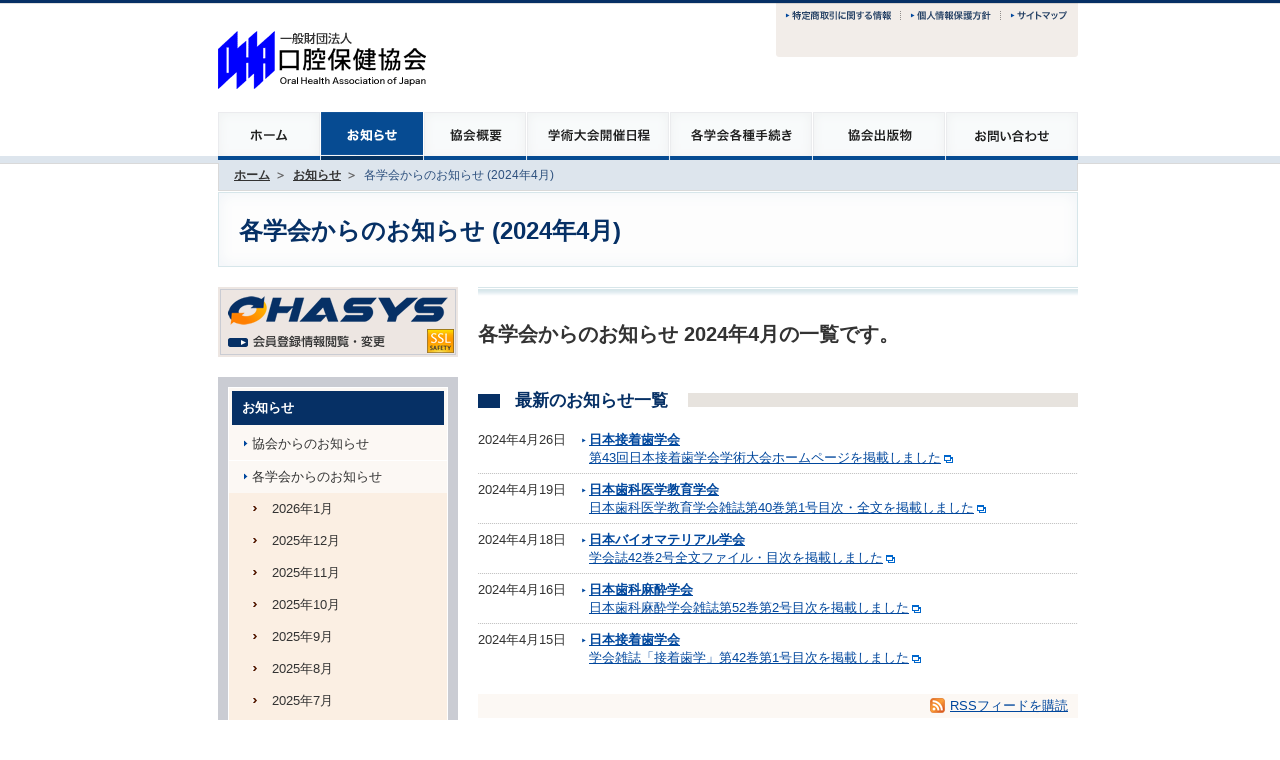

--- FILE ---
content_type: text/html; charset=UTF-8
request_url: https://www.kokuhoken.or.jp/news/academic-society/202404/
body_size: 70727
content:
<!DOCTYPE html PUBLIC "-//W3C//DTD XHTML 1.0 Strict//EN" "http://www.w3.org/TR/xhtml1/DTD/xhtml1-strict.dtd">
<html xmlns="http://www.w3.org/1999/xhtml" lang="ja" xml:lang="ja" dir="ltr">
<head>
<meta http-equiv="content-type" content="text/html; charset=utf-8" />
<title>各学会からのお知らせ: 2024年4月 | 一般財団法人口腔保健協会</title>
<meta http-equiv="content-style-type" content="text/css" />
<meta http-equiv="content-script-type" content="text/javascript" />
<meta name="keywords" content="" />
<meta name="description" content="各学会からのお知らせ 各学会からのお知らせ: 2024年4月の記事一覧です。" />
<link rel="index" href="/index.shtml" />
<link rel="icon" type="image/png" href="/img/share/favicon.png" />
<link rel="shortcut icon" href="/img/share/favicon.ico" />

<!-- *** feed *** -->
<link rel="alternate" href="/feed/news.xml" type="application/rss+xml" title="お知らせ" />

<!-- *** stylesheet *** -->
<link href="/css/import.css" rel="stylesheet" type="text/css" media="all" />
<link href="/css/thickbox.css" rel="stylesheet" type="text/css" media="all" />
<link href="//www.google.com/cse/style/look/default.css" rel="stylesheet" type="text/css" />
<link href="https://netdna.bootstrapcdn.com/font-awesome/4.0.3/css/font-awesome.css" rel="stylesheet" />

<!-- *** javascript *** -->
<script src="//ajax.googleapis.com/ajax/libs/jquery/1.11.1/jquery.min.js"></script>
<script src="/js/share.js?20231201" type="text/javascript" charset="utf-8"></script>
<script src="/js/thickbox.js" type="text/javascript" charset="utf-8"></script>
<!--[if lt IE 9]>
<script src="/js/respond.min.js"></script>
<script src="/js/html5shiv.js"></script>
<![endif]-->


<link href="/css/sub_news_open.css" rel="stylesheet" type="text/css" media="all" />

<!-- アクセス解析 -->
<script type="text/javascript" src="/js/ga.js"></script>
<!-- 問題なければ上記の削除する2023/04/11 -->
<!-- Google tag (gtag.js) -->
<script async src="https://www.googletagmanager.com/gtag/js?id=G-FWRE5Z5NHE"></script>
<script>
  window.dataLayer = window.dataLayer || [];
  function gtag(){dataLayer.push(arguments);}
  gtag('js', new Date());

  gtag('config', 'G-FWRE5Z5NHE');
</script>

</head>

<body id="www.kokuhoken.or.jp" class="newsBody cat_academic_society secondBody">
<div id="page">
<span id="navSkip"><a href="#contents" tabindex="1" title="本文へジャンプ"><img src="/img/share/skip.gif" alt="本文へジャンプ" width="1" height="1" /></a></span>

<div id="header">
<p class="logo"><a href="/"><img src="/img/share/lg.gif" alt="一般財団法人 口腔保健協会 Oral Health Association" /></a></p>

<ul id="globalNavi">
<li class="gnv01"><a href="/"><img src="/img/share/gnv01.gif" alt="ホーム" /></a></li>
<li class="gnv02"><a href="/news/"><img src="/img/share/gnv02.gif" alt="お知らせ" /></a></li>
<li class="gnv03"><a href="/information/"><img src="/img/share/gnv03.gif" alt="協会概要" /></a></li>
<li class="gnv04"><a href="/meeting/"><img src="/img/share/gnv04.gif" alt="学術大会開催日程" /></a></li>
<li class="gnv05"><a href="/academic_society/"><img src="/img/share/gnv05.gif" alt="各学会各種手続き" /></a></li>
<li class="gnv06"><a href="/publication/"><img src="/img/share/gnv06.gif" alt="協会出版物" /></a></li>
<li class="gnv07"><a href="/contact/"><img src="/img/share/gnv07.gif" alt="お問い合わせ" /></a></li>
</ul>

<div id="utilityNavi">
<ul class="clearfix">
<li><a href="/legal_note/"><img src="/img/share/unv01.gif" alt="特定商取引に関する情報" /></a></li>
<li><a href="/privacy/"><img src="/img/share/unv02.gif" alt="個人情報保護方針" /></a></li>
<li><a href="/sitemap/"><img src="/img/share/unv03.gif" alt="サイトマップ" /></a></li>
</ul>

<!--div id="cse-search-form">Loading</div>
<script src="//www.google.co.jp/jsapi" type="text/javascript"></script>
<script type="text/javascript"> 
google.load('search', '1', {language : 'ja'});
google.setOnLoadCallback(function() {
	var customSearchControl = new google.search.CustomSearchControl('008205328950944564445:dpqanjzfp68');
	customSearchControl.setResultSetSize(google.search.Search.FILTERED_CSE_RESULTSET);
	var options = new google.search.DrawOptions();
	options.enableSearchboxOnly("http://www.kokuhoken.or.jp/search/");
	customSearchControl.draw('cse-search-form', options);
}, true);
</script-->
<!-- / #utilityNavi --></div>
<!-- / #header --></div>

<ul id="topicPath" class="clearfix">
<li><a href="http://www.kokuhoken.or.jp/">ホーム</a></li>

<li><a href="http://www.kokuhoken.or.jp/news/" title="お知らせ">お知らせ</a></li>
<li class="stay">各学会からのお知らせ (2024年4月)</li>

</ul>

<h1><span><span>各学会からのお知らせ (2024年4月)</span></span></h1>

<div id="contents" class="clearfix">
<div id="main">
<h2>各学会からのお知らせ 2024年4月の一覧です。</h2>

<h3><span>最新のお知らせ一覧</span></h3>


<dl class="newsList">
<dt>2024年4月26日</dt>
<dd><span><a href="https://www.adhesive-dent.com/"><span class="society">日本接着歯学会</span><br />第43回日本接着歯学会学術大会ホームページを掲載しました</a></span>
</dd>


<dt>2024年4月19日</dt>
<dd><span><a href="https://jdea.jp/"><span class="society">日本歯科医学教育学会</span><br />日本歯科医学教育学会雑誌第40巻第1号目次・全文を掲載しました</a></span>
</dd>


<dt>2024年4月18日</dt>
<dd><span><a href="https://kokuhoken.net/jsbm/"><span class="society">日本バイオマテリアル学会</span><br />学会誌42巻2号全文ファイル・目次を掲載しました</a></span>
</dd>


<dt>2024年4月16日</dt>
<dd><span><a href="https://kokuhoken.net/jdsa/"><span class="society">日本歯科麻酔学会</span><br />日本歯科麻酔学会雑誌第52巻第2号目次を掲載しました</a></span>
</dd>


<dt>2024年4月15日</dt>
<dd class="last"><span><a href="https://www.adhesive-dent.com/"><span class="society">日本接着歯学会</span><br />学会雑誌「接着歯学」第42巻第1号目次を掲載しました</a></span>
</dd>
</dl>


<p class="feed"><a href="/feed/news.xml">RSSフィードを購読</a></p>


<!-- / #main --></div>

<div id="sub">

<p class="ohasys"><a href="https://ohasys.net/"><img src="/img/bnr/ohasys.png" alt="OHASYS" /></a></p>
<dl class="localNavi">
<dt><span>お知らせ</span></dt>
<dd><ul>

<li class="society"><a href="http://www.kokuhoken.or.jp/news/society/">協会からのお知らせ</a><ul>


<li><a href="http://www.kokuhoken.or.jp/news/society/202512/" title="協会からのお知らせ: 2025年12月の一覧を見る"> 2025年12月</a></li>


<li><a href="http://www.kokuhoken.or.jp/news/society/202504/" title="協会からのお知らせ: 2025年4月の一覧を見る"> 2025年4月</a></li>


<li><a href="http://www.kokuhoken.or.jp/news/society/202503/" title="協会からのお知らせ: 2025年3月の一覧を見る"> 2025年3月</a></li>


<li><a href="http://www.kokuhoken.or.jp/news/society/202412/" title="協会からのお知らせ: 2024年12月の一覧を見る"> 2024年12月</a></li>


<li><a href="http://www.kokuhoken.or.jp/news/society/202404/" title="協会からのお知らせ: 2024年4月の一覧を見る"> 2024年4月</a></li>


<li><a href="http://www.kokuhoken.or.jp/news/society/202403/" title="協会からのお知らせ: 2024年3月の一覧を見る"> 2024年3月</a></li>


<li><a href="http://www.kokuhoken.or.jp/news/society/202312/" title="協会からのお知らせ: 2023年12月の一覧を見る"> 2023年12月</a></li>


<li><a href="http://www.kokuhoken.or.jp/news/society/202304/" title="協会からのお知らせ: 2023年4月の一覧を見る"> 2023年4月</a></li>


<li><a href="http://www.kokuhoken.or.jp/news/society/202303/" title="協会からのお知らせ: 2023年3月の一覧を見る"> 2023年3月</a></li>


<li><a href="http://www.kokuhoken.or.jp/news/society/202212/" title="協会からのお知らせ: 2022年12月の一覧を見る"> 2022年12月</a></li>


<li><a href="http://www.kokuhoken.or.jp/news/society/202207/" title="協会からのお知らせ: 2022年7月の一覧を見る"> 2022年7月</a></li>


<li><a href="http://www.kokuhoken.or.jp/news/society/202206/" title="協会からのお知らせ: 2022年6月の一覧を見る"> 2022年6月</a></li>


<li><a href="http://www.kokuhoken.or.jp/news/society/202205/" title="協会からのお知らせ: 2022年5月の一覧を見る"> 2022年5月</a></li>


<li><a href="http://www.kokuhoken.or.jp/news/society/202204/" title="協会からのお知らせ: 2022年4月の一覧を見る"> 2022年4月</a></li>


<li><a href="http://www.kokuhoken.or.jp/news/society/202203/" title="協会からのお知らせ: 2022年3月の一覧を見る"> 2022年3月</a></li>


<li><a href="http://www.kokuhoken.or.jp/news/society/202112/" title="協会からのお知らせ: 2021年12月の一覧を見る"> 2021年12月</a></li>


<li><a href="http://www.kokuhoken.or.jp/news/society/202109/" title="協会からのお知らせ: 2021年9月の一覧を見る"> 2021年9月</a></li>


<li><a href="http://www.kokuhoken.or.jp/news/society/202106/" title="協会からのお知らせ: 2021年6月の一覧を見る"> 2021年6月</a></li>


<li><a href="http://www.kokuhoken.or.jp/news/society/202105/" title="協会からのお知らせ: 2021年5月の一覧を見る"> 2021年5月</a></li>


<li><a href="http://www.kokuhoken.or.jp/news/society/202104/" title="協会からのお知らせ: 2021年4月の一覧を見る"> 2021年4月</a></li>


<li><a href="http://www.kokuhoken.or.jp/news/society/202103/" title="協会からのお知らせ: 2021年3月の一覧を見る"> 2021年3月</a></li>


<li><a href="http://www.kokuhoken.or.jp/news/society/202102/" title="協会からのお知らせ: 2021年2月の一覧を見る"> 2021年2月</a></li>


<li><a href="http://www.kokuhoken.or.jp/news/society/202101/" title="協会からのお知らせ: 2021年1月の一覧を見る"> 2021年1月</a></li>


<li><a href="http://www.kokuhoken.or.jp/news/society/202012/" title="協会からのお知らせ: 2020年12月の一覧を見る"> 2020年12月</a></li>


<li><a href="http://www.kokuhoken.or.jp/news/society/202010/" title="協会からのお知らせ: 2020年10月の一覧を見る"> 2020年10月</a></li>


<li><a href="http://www.kokuhoken.or.jp/news/society/202009/" title="協会からのお知らせ: 2020年9月の一覧を見る"> 2020年9月</a></li>


<li><a href="http://www.kokuhoken.or.jp/news/society/202007/" title="協会からのお知らせ: 2020年7月の一覧を見る"> 2020年7月</a></li>


<li><a href="http://www.kokuhoken.or.jp/news/society/202006/" title="協会からのお知らせ: 2020年6月の一覧を見る"> 2020年6月</a></li>


<li><a href="http://www.kokuhoken.or.jp/news/society/202005/" title="協会からのお知らせ: 2020年5月の一覧を見る"> 2020年5月</a></li>


<li><a href="http://www.kokuhoken.or.jp/news/society/202004/" title="協会からのお知らせ: 2020年4月の一覧を見る"> 2020年4月</a></li>


<li><a href="http://www.kokuhoken.or.jp/news/society/202003/" title="協会からのお知らせ: 2020年3月の一覧を見る"> 2020年3月</a></li>


<li><a href="http://www.kokuhoken.or.jp/news/society/201912/" title="協会からのお知らせ: 2019年12月の一覧を見る"> 2019年12月</a></li>


<li><a href="http://www.kokuhoken.or.jp/news/society/201908/" title="協会からのお知らせ: 2019年8月の一覧を見る"> 2019年8月</a></li>


<li><a href="http://www.kokuhoken.or.jp/news/society/201905/" title="協会からのお知らせ: 2019年5月の一覧を見る"> 2019年5月</a></li>


<li><a href="http://www.kokuhoken.or.jp/news/society/201904/" title="協会からのお知らせ: 2019年4月の一覧を見る"> 2019年4月</a></li>


<li><a href="http://www.kokuhoken.or.jp/news/society/201903/" title="協会からのお知らせ: 2019年3月の一覧を見る"> 2019年3月</a></li>


<li><a href="http://www.kokuhoken.or.jp/news/society/201902/" title="協会からのお知らせ: 2019年2月の一覧を見る"> 2019年2月</a></li>


<li><a href="http://www.kokuhoken.or.jp/news/society/201812/" title="協会からのお知らせ: 2018年12月の一覧を見る"> 2018年12月</a></li>


<li><a href="http://www.kokuhoken.or.jp/news/society/201810/" title="協会からのお知らせ: 2018年10月の一覧を見る"> 2018年10月</a></li>


<li><a href="http://www.kokuhoken.or.jp/news/society/201806/" title="協会からのお知らせ: 2018年6月の一覧を見る"> 2018年6月</a></li>


<li><a href="http://www.kokuhoken.or.jp/news/society/201805/" title="協会からのお知らせ: 2018年5月の一覧を見る"> 2018年5月</a></li>


<li><a href="http://www.kokuhoken.or.jp/news/society/201804/" title="協会からのお知らせ: 2018年4月の一覧を見る"> 2018年4月</a></li>


<li><a href="http://www.kokuhoken.or.jp/news/society/201803/" title="協会からのお知らせ: 2018年3月の一覧を見る"> 2018年3月</a></li>


<li><a href="http://www.kokuhoken.or.jp/news/society/201802/" title="協会からのお知らせ: 2018年2月の一覧を見る"> 2018年2月</a></li>


<li><a href="http://www.kokuhoken.or.jp/news/society/201801/" title="協会からのお知らせ: 2018年1月の一覧を見る"> 2018年1月</a></li>


<li><a href="http://www.kokuhoken.or.jp/news/society/201712/" title="協会からのお知らせ: 2017年12月の一覧を見る"> 2017年12月</a></li>


<li><a href="http://www.kokuhoken.or.jp/news/society/201708/" title="協会からのお知らせ: 2017年8月の一覧を見る"> 2017年8月</a></li>


<li><a href="http://www.kokuhoken.or.jp/news/society/201707/" title="協会からのお知らせ: 2017年7月の一覧を見る"> 2017年7月</a></li>


<li><a href="http://www.kokuhoken.or.jp/news/society/201704/" title="協会からのお知らせ: 2017年4月の一覧を見る"> 2017年4月</a></li>


<li><a href="http://www.kokuhoken.or.jp/news/society/201703/" title="協会からのお知らせ: 2017年3月の一覧を見る"> 2017年3月</a></li>


<li><a href="http://www.kokuhoken.or.jp/news/society/201701/" title="協会からのお知らせ: 2017年1月の一覧を見る"> 2017年1月</a></li>


<li><a href="http://www.kokuhoken.or.jp/news/society/201612/" title="協会からのお知らせ: 2016年12月の一覧を見る"> 2016年12月</a></li>


<li><a href="http://www.kokuhoken.or.jp/news/society/201607/" title="協会からのお知らせ: 2016年7月の一覧を見る"> 2016年7月</a></li>


<li><a href="http://www.kokuhoken.or.jp/news/society/201606/" title="協会からのお知らせ: 2016年6月の一覧を見る"> 2016年6月</a></li>


<li><a href="http://www.kokuhoken.or.jp/news/society/201605/" title="協会からのお知らせ: 2016年5月の一覧を見る"> 2016年5月</a></li>


<li><a href="http://www.kokuhoken.or.jp/news/society/201604/" title="協会からのお知らせ: 2016年4月の一覧を見る"> 2016年4月</a></li>


<li><a href="http://www.kokuhoken.or.jp/news/society/201603/" title="協会からのお知らせ: 2016年3月の一覧を見る"> 2016年3月</a></li>


<li><a href="http://www.kokuhoken.or.jp/news/society/201602/" title="協会からのお知らせ: 2016年2月の一覧を見る"> 2016年2月</a></li>


<li><a href="http://www.kokuhoken.or.jp/news/society/201512/" title="協会からのお知らせ: 2015年12月の一覧を見る"> 2015年12月</a></li>


<li><a href="http://www.kokuhoken.or.jp/news/society/201510/" title="協会からのお知らせ: 2015年10月の一覧を見る"> 2015年10月</a></li>


<li><a href="http://www.kokuhoken.or.jp/news/society/201508/" title="協会からのお知らせ: 2015年8月の一覧を見る"> 2015年8月</a></li>


<li><a href="http://www.kokuhoken.or.jp/news/society/201506/" title="協会からのお知らせ: 2015年6月の一覧を見る"> 2015年6月</a></li>


<li><a href="http://www.kokuhoken.or.jp/news/society/201505/" title="協会からのお知らせ: 2015年5月の一覧を見る"> 2015年5月</a></li>


<li><a href="http://www.kokuhoken.or.jp/news/society/201504/" title="協会からのお知らせ: 2015年4月の一覧を見る"> 2015年4月</a></li>


<li><a href="http://www.kokuhoken.or.jp/news/society/201503/" title="協会からのお知らせ: 2015年3月の一覧を見る"> 2015年3月</a></li>


<li><a href="http://www.kokuhoken.or.jp/news/society/201502/" title="協会からのお知らせ: 2015年2月の一覧を見る"> 2015年2月</a></li>


<li><a href="http://www.kokuhoken.or.jp/news/society/201412/" title="協会からのお知らせ: 2014年12月の一覧を見る"> 2014年12月</a></li>


<li><a href="http://www.kokuhoken.or.jp/news/society/201410/" title="協会からのお知らせ: 2014年10月の一覧を見る"> 2014年10月</a></li>


<li><a href="http://www.kokuhoken.or.jp/news/society/201408/" title="協会からのお知らせ: 2014年8月の一覧を見る"> 2014年8月</a></li>


<li><a href="http://www.kokuhoken.or.jp/news/society/201404/" title="協会からのお知らせ: 2014年4月の一覧を見る"> 2014年4月</a></li>


<li><a href="http://www.kokuhoken.or.jp/news/society/201403/" title="協会からのお知らせ: 2014年3月の一覧を見る"> 2014年3月</a></li>


<li><a href="http://www.kokuhoken.or.jp/news/society/201402/" title="協会からのお知らせ: 2014年2月の一覧を見る"> 2014年2月</a></li>


<li><a href="http://www.kokuhoken.or.jp/news/society/201401/" title="協会からのお知らせ: 2014年1月の一覧を見る"> 2014年1月</a></li>


<li><a href="http://www.kokuhoken.or.jp/news/society/201312/" title="協会からのお知らせ: 2013年12月の一覧を見る"> 2013年12月</a></li>


<li><a href="http://www.kokuhoken.or.jp/news/society/201310/" title="協会からのお知らせ: 2013年10月の一覧を見る"> 2013年10月</a></li>


<li><a href="http://www.kokuhoken.or.jp/news/society/201309/" title="協会からのお知らせ: 2013年9月の一覧を見る"> 2013年9月</a></li>


<li><a href="http://www.kokuhoken.or.jp/news/society/201308/" title="協会からのお知らせ: 2013年8月の一覧を見る"> 2013年8月</a></li>


<li><a href="http://www.kokuhoken.or.jp/news/society/201307/" title="協会からのお知らせ: 2013年7月の一覧を見る"> 2013年7月</a></li>


<li><a href="http://www.kokuhoken.or.jp/news/society/201306/" title="協会からのお知らせ: 2013年6月の一覧を見る"> 2013年6月</a></li>


<li><a href="http://www.kokuhoken.or.jp/news/society/201304/" title="協会からのお知らせ: 2013年4月の一覧を見る"> 2013年4月</a></li>


<li><a href="http://www.kokuhoken.or.jp/news/society/201303/" title="協会からのお知らせ: 2013年3月の一覧を見る"> 2013年3月</a></li>


<li><a href="http://www.kokuhoken.or.jp/news/society/201302/" title="協会からのお知らせ: 2013年2月の一覧を見る"> 2013年2月</a></li>


<li><a href="http://www.kokuhoken.or.jp/news/society/201301/" title="協会からのお知らせ: 2013年1月の一覧を見る"> 2013年1月</a></li>


<li><a href="http://www.kokuhoken.or.jp/news/society/201212/" title="協会からのお知らせ: 2012年12月の一覧を見る"> 2012年12月</a></li>


<li><a href="http://www.kokuhoken.or.jp/news/society/201210/" title="協会からのお知らせ: 2012年10月の一覧を見る"> 2012年10月</a></li>


<li><a href="http://www.kokuhoken.or.jp/news/society/201208/" title="協会からのお知らせ: 2012年8月の一覧を見る"> 2012年8月</a></li>


<li><a href="http://www.kokuhoken.or.jp/news/society/201207/" title="協会からのお知らせ: 2012年7月の一覧を見る"> 2012年7月</a></li>


<li><a href="http://www.kokuhoken.or.jp/news/society/201206/" title="協会からのお知らせ: 2012年6月の一覧を見る"> 2012年6月</a></li>


<li><a href="http://www.kokuhoken.or.jp/news/society/201205/" title="協会からのお知らせ: 2012年5月の一覧を見る"> 2012年5月</a></li>


<li><a href="http://www.kokuhoken.or.jp/news/society/201204/" title="協会からのお知らせ: 2012年4月の一覧を見る"> 2012年4月</a></li>


<li><a href="http://www.kokuhoken.or.jp/news/society/201203/" title="協会からのお知らせ: 2012年3月の一覧を見る"> 2012年3月</a></li>


<li><a href="http://www.kokuhoken.or.jp/news/society/201202/" title="協会からのお知らせ: 2012年2月の一覧を見る"> 2012年2月</a></li>


<li><a href="http://www.kokuhoken.or.jp/news/society/201201/" title="協会からのお知らせ: 2012年1月の一覧を見る"> 2012年1月</a></li>


<li><a href="http://www.kokuhoken.or.jp/news/society/201112/" title="協会からのお知らせ: 2011年12月の一覧を見る"> 2011年12月</a></li>


<li><a href="http://www.kokuhoken.or.jp/news/society/201110/" title="協会からのお知らせ: 2011年10月の一覧を見る"> 2011年10月</a></li>


<li><a href="http://www.kokuhoken.or.jp/news/society/201107/" title="協会からのお知らせ: 2011年7月の一覧を見る"> 2011年7月</a></li>
</ul></li>

<li class="academic_society"><a href="http://www.kokuhoken.or.jp/news/academic_society/">各学会からのお知らせ</a><ul>


<li><a href="http://www.kokuhoken.or.jp/news/academic-society/202601/" title="各学会からのお知らせ: 2026年1月の一覧を見る"> 2026年1月</a></li>


<li><a href="http://www.kokuhoken.or.jp/news/academic-society/202512/" title="各学会からのお知らせ: 2025年12月の一覧を見る"> 2025年12月</a></li>


<li><a href="http://www.kokuhoken.or.jp/news/academic-society/202511/" title="各学会からのお知らせ: 2025年11月の一覧を見る"> 2025年11月</a></li>


<li><a href="http://www.kokuhoken.or.jp/news/academic-society/202510/" title="各学会からのお知らせ: 2025年10月の一覧を見る"> 2025年10月</a></li>


<li><a href="http://www.kokuhoken.or.jp/news/academic-society/202509/" title="各学会からのお知らせ: 2025年9月の一覧を見る"> 2025年9月</a></li>


<li><a href="http://www.kokuhoken.or.jp/news/academic-society/202508/" title="各学会からのお知らせ: 2025年8月の一覧を見る"> 2025年8月</a></li>


<li><a href="http://www.kokuhoken.or.jp/news/academic-society/202507/" title="各学会からのお知らせ: 2025年7月の一覧を見る"> 2025年7月</a></li>


<li><a href="http://www.kokuhoken.or.jp/news/academic-society/202506/" title="各学会からのお知らせ: 2025年6月の一覧を見る"> 2025年6月</a></li>


<li><a href="http://www.kokuhoken.or.jp/news/academic-society/202505/" title="各学会からのお知らせ: 2025年5月の一覧を見る"> 2025年5月</a></li>


<li><a href="http://www.kokuhoken.or.jp/news/academic-society/202504/" title="各学会からのお知らせ: 2025年4月の一覧を見る"> 2025年4月</a></li>


<li><a href="http://www.kokuhoken.or.jp/news/academic-society/202503/" title="各学会からのお知らせ: 2025年3月の一覧を見る"> 2025年3月</a></li>


<li><a href="http://www.kokuhoken.or.jp/news/academic-society/202502/" title="各学会からのお知らせ: 2025年2月の一覧を見る"> 2025年2月</a></li>


<li><a href="http://www.kokuhoken.or.jp/news/academic-society/202501/" title="各学会からのお知らせ: 2025年1月の一覧を見る"> 2025年1月</a></li>


<li><a href="http://www.kokuhoken.or.jp/news/academic-society/202412/" title="各学会からのお知らせ: 2024年12月の一覧を見る"> 2024年12月</a></li>


<li><a href="http://www.kokuhoken.or.jp/news/academic-society/202411/" title="各学会からのお知らせ: 2024年11月の一覧を見る"> 2024年11月</a></li>


<li><a href="http://www.kokuhoken.or.jp/news/academic-society/202410/" title="各学会からのお知らせ: 2024年10月の一覧を見る"> 2024年10月</a></li>


<li><a href="http://www.kokuhoken.or.jp/news/academic-society/202409/" title="各学会からのお知らせ: 2024年9月の一覧を見る"> 2024年9月</a></li>


<li><a href="http://www.kokuhoken.or.jp/news/academic-society/202408/" title="各学会からのお知らせ: 2024年8月の一覧を見る"> 2024年8月</a></li>


<li><a href="http://www.kokuhoken.or.jp/news/academic-society/202407/" title="各学会からのお知らせ: 2024年7月の一覧を見る"> 2024年7月</a></li>


<li><a href="http://www.kokuhoken.or.jp/news/academic-society/202406/" title="各学会からのお知らせ: 2024年6月の一覧を見る"> 2024年6月</a></li>


<li><a href="http://www.kokuhoken.or.jp/news/academic-society/202405/" title="各学会からのお知らせ: 2024年5月の一覧を見る"> 2024年5月</a></li>


<li><a href="http://www.kokuhoken.or.jp/news/academic-society/202404/" title="各学会からのお知らせ: 2024年4月の一覧を見る"> 2024年4月</a></li>


<li><a href="http://www.kokuhoken.or.jp/news/academic-society/202403/" title="各学会からのお知らせ: 2024年3月の一覧を見る"> 2024年3月</a></li>


<li><a href="http://www.kokuhoken.or.jp/news/academic-society/202402/" title="各学会からのお知らせ: 2024年2月の一覧を見る"> 2024年2月</a></li>


<li><a href="http://www.kokuhoken.or.jp/news/academic-society/202401/" title="各学会からのお知らせ: 2024年1月の一覧を見る"> 2024年1月</a></li>


<li><a href="http://www.kokuhoken.or.jp/news/academic-society/202312/" title="各学会からのお知らせ: 2023年12月の一覧を見る"> 2023年12月</a></li>


<li><a href="http://www.kokuhoken.or.jp/news/academic-society/202311/" title="各学会からのお知らせ: 2023年11月の一覧を見る"> 2023年11月</a></li>


<li><a href="http://www.kokuhoken.or.jp/news/academic-society/202310/" title="各学会からのお知らせ: 2023年10月の一覧を見る"> 2023年10月</a></li>


<li><a href="http://www.kokuhoken.or.jp/news/academic-society/202309/" title="各学会からのお知らせ: 2023年9月の一覧を見る"> 2023年9月</a></li>


<li><a href="http://www.kokuhoken.or.jp/news/academic-society/202308/" title="各学会からのお知らせ: 2023年8月の一覧を見る"> 2023年8月</a></li>


<li><a href="http://www.kokuhoken.or.jp/news/academic-society/202307/" title="各学会からのお知らせ: 2023年7月の一覧を見る"> 2023年7月</a></li>


<li><a href="http://www.kokuhoken.or.jp/news/academic-society/202306/" title="各学会からのお知らせ: 2023年6月の一覧を見る"> 2023年6月</a></li>


<li><a href="http://www.kokuhoken.or.jp/news/academic-society/202305/" title="各学会からのお知らせ: 2023年5月の一覧を見る"> 2023年5月</a></li>


<li><a href="http://www.kokuhoken.or.jp/news/academic-society/202304/" title="各学会からのお知らせ: 2023年4月の一覧を見る"> 2023年4月</a></li>


<li><a href="http://www.kokuhoken.or.jp/news/academic-society/202303/" title="各学会からのお知らせ: 2023年3月の一覧を見る"> 2023年3月</a></li>


<li><a href="http://www.kokuhoken.or.jp/news/academic-society/202302/" title="各学会からのお知らせ: 2023年2月の一覧を見る"> 2023年2月</a></li>


<li><a href="http://www.kokuhoken.or.jp/news/academic-society/202301/" title="各学会からのお知らせ: 2023年1月の一覧を見る"> 2023年1月</a></li>


<li><a href="http://www.kokuhoken.or.jp/news/academic-society/202212/" title="各学会からのお知らせ: 2022年12月の一覧を見る"> 2022年12月</a></li>


<li><a href="http://www.kokuhoken.or.jp/news/academic-society/202210/" title="各学会からのお知らせ: 2022年10月の一覧を見る"> 2022年10月</a></li>


<li><a href="http://www.kokuhoken.or.jp/news/academic-society/202209/" title="各学会からのお知らせ: 2022年9月の一覧を見る"> 2022年9月</a></li>


<li><a href="http://www.kokuhoken.or.jp/news/academic-society/202208/" title="各学会からのお知らせ: 2022年8月の一覧を見る"> 2022年8月</a></li>


<li><a href="http://www.kokuhoken.or.jp/news/academic-society/202207/" title="各学会からのお知らせ: 2022年7月の一覧を見る"> 2022年7月</a></li>


<li><a href="http://www.kokuhoken.or.jp/news/academic-society/202206/" title="各学会からのお知らせ: 2022年6月の一覧を見る"> 2022年6月</a></li>


<li><a href="http://www.kokuhoken.or.jp/news/academic-society/202205/" title="各学会からのお知らせ: 2022年5月の一覧を見る"> 2022年5月</a></li>


<li><a href="http://www.kokuhoken.or.jp/news/academic-society/202204/" title="各学会からのお知らせ: 2022年4月の一覧を見る"> 2022年4月</a></li>


<li><a href="http://www.kokuhoken.or.jp/news/academic-society/202203/" title="各学会からのお知らせ: 2022年3月の一覧を見る"> 2022年3月</a></li>


<li><a href="http://www.kokuhoken.or.jp/news/academic-society/202202/" title="各学会からのお知らせ: 2022年2月の一覧を見る"> 2022年2月</a></li>


<li><a href="http://www.kokuhoken.or.jp/news/academic-society/202201/" title="各学会からのお知らせ: 2022年1月の一覧を見る"> 2022年1月</a></li>


<li><a href="http://www.kokuhoken.or.jp/news/academic-society/202112/" title="各学会からのお知らせ: 2021年12月の一覧を見る"> 2021年12月</a></li>


<li><a href="http://www.kokuhoken.or.jp/news/academic-society/202111/" title="各学会からのお知らせ: 2021年11月の一覧を見る"> 2021年11月</a></li>


<li><a href="http://www.kokuhoken.or.jp/news/academic-society/202110/" title="各学会からのお知らせ: 2021年10月の一覧を見る"> 2021年10月</a></li>


<li><a href="http://www.kokuhoken.or.jp/news/academic-society/202109/" title="各学会からのお知らせ: 2021年9月の一覧を見る"> 2021年9月</a></li>


<li><a href="http://www.kokuhoken.or.jp/news/academic-society/202108/" title="各学会からのお知らせ: 2021年8月の一覧を見る"> 2021年8月</a></li>


<li><a href="http://www.kokuhoken.or.jp/news/academic-society/202107/" title="各学会からのお知らせ: 2021年7月の一覧を見る"> 2021年7月</a></li>


<li><a href="http://www.kokuhoken.or.jp/news/academic-society/202106/" title="各学会からのお知らせ: 2021年6月の一覧を見る"> 2021年6月</a></li>


<li><a href="http://www.kokuhoken.or.jp/news/academic-society/202105/" title="各学会からのお知らせ: 2021年5月の一覧を見る"> 2021年5月</a></li>


<li><a href="http://www.kokuhoken.or.jp/news/academic-society/202104/" title="各学会からのお知らせ: 2021年4月の一覧を見る"> 2021年4月</a></li>


<li><a href="http://www.kokuhoken.or.jp/news/academic-society/202103/" title="各学会からのお知らせ: 2021年3月の一覧を見る"> 2021年3月</a></li>


<li><a href="http://www.kokuhoken.or.jp/news/academic-society/202102/" title="各学会からのお知らせ: 2021年2月の一覧を見る"> 2021年2月</a></li>


<li><a href="http://www.kokuhoken.or.jp/news/academic-society/202101/" title="各学会からのお知らせ: 2021年1月の一覧を見る"> 2021年1月</a></li>


<li><a href="http://www.kokuhoken.or.jp/news/academic-society/202009/" title="各学会からのお知らせ: 2020年9月の一覧を見る"> 2020年9月</a></li>


<li><a href="http://www.kokuhoken.or.jp/news/academic-society/202007/" title="各学会からのお知らせ: 2020年7月の一覧を見る"> 2020年7月</a></li>


<li><a href="http://www.kokuhoken.or.jp/news/academic-society/202006/" title="各学会からのお知らせ: 2020年6月の一覧を見る"> 2020年6月</a></li>


<li><a href="http://www.kokuhoken.or.jp/news/academic-society/202005/" title="各学会からのお知らせ: 2020年5月の一覧を見る"> 2020年5月</a></li>


<li><a href="http://www.kokuhoken.or.jp/news/academic-society/202004/" title="各学会からのお知らせ: 2020年4月の一覧を見る"> 2020年4月</a></li>


<li><a href="http://www.kokuhoken.or.jp/news/academic-society/202002/" title="各学会からのお知らせ: 2020年2月の一覧を見る"> 2020年2月</a></li>


<li><a href="http://www.kokuhoken.or.jp/news/academic-society/202001/" title="各学会からのお知らせ: 2020年1月の一覧を見る"> 2020年1月</a></li>


<li><a href="http://www.kokuhoken.or.jp/news/academic-society/201912/" title="各学会からのお知らせ: 2019年12月の一覧を見る"> 2019年12月</a></li>


<li><a href="http://www.kokuhoken.or.jp/news/academic-society/201911/" title="各学会からのお知らせ: 2019年11月の一覧を見る"> 2019年11月</a></li>


<li><a href="http://www.kokuhoken.or.jp/news/academic-society/201908/" title="各学会からのお知らせ: 2019年8月の一覧を見る"> 2019年8月</a></li>


<li><a href="http://www.kokuhoken.or.jp/news/academic-society/201907/" title="各学会からのお知らせ: 2019年7月の一覧を見る"> 2019年7月</a></li>


<li><a href="http://www.kokuhoken.or.jp/news/academic-society/201905/" title="各学会からのお知らせ: 2019年5月の一覧を見る"> 2019年5月</a></li>


<li><a href="http://www.kokuhoken.or.jp/news/academic-society/201904/" title="各学会からのお知らせ: 2019年4月の一覧を見る"> 2019年4月</a></li>


<li><a href="http://www.kokuhoken.or.jp/news/academic-society/201903/" title="各学会からのお知らせ: 2019年3月の一覧を見る"> 2019年3月</a></li>


<li><a href="http://www.kokuhoken.or.jp/news/academic-society/201902/" title="各学会からのお知らせ: 2019年2月の一覧を見る"> 2019年2月</a></li>


<li><a href="http://www.kokuhoken.or.jp/news/academic-society/201901/" title="各学会からのお知らせ: 2019年1月の一覧を見る"> 2019年1月</a></li>


<li><a href="http://www.kokuhoken.or.jp/news/academic-society/201811/" title="各学会からのお知らせ: 2018年11月の一覧を見る"> 2018年11月</a></li>


<li><a href="http://www.kokuhoken.or.jp/news/academic-society/201810/" title="各学会からのお知らせ: 2018年10月の一覧を見る"> 2018年10月</a></li>


<li><a href="http://www.kokuhoken.or.jp/news/academic-society/201808/" title="各学会からのお知らせ: 2018年8月の一覧を見る"> 2018年8月</a></li>


<li><a href="http://www.kokuhoken.or.jp/news/academic-society/201807/" title="各学会からのお知らせ: 2018年7月の一覧を見る"> 2018年7月</a></li>


<li><a href="http://www.kokuhoken.or.jp/news/academic-society/201805/" title="各学会からのお知らせ: 2018年5月の一覧を見る"> 2018年5月</a></li>


<li><a href="http://www.kokuhoken.or.jp/news/academic-society/201804/" title="各学会からのお知らせ: 2018年4月の一覧を見る"> 2018年4月</a></li>


<li><a href="http://www.kokuhoken.or.jp/news/academic-society/201803/" title="各学会からのお知らせ: 2018年3月の一覧を見る"> 2018年3月</a></li>


<li><a href="http://www.kokuhoken.or.jp/news/academic-society/201802/" title="各学会からのお知らせ: 2018年2月の一覧を見る"> 2018年2月</a></li>


<li><a href="http://www.kokuhoken.or.jp/news/academic-society/201801/" title="各学会からのお知らせ: 2018年1月の一覧を見る"> 2018年1月</a></li>


<li><a href="http://www.kokuhoken.or.jp/news/academic-society/201712/" title="各学会からのお知らせ: 2017年12月の一覧を見る"> 2017年12月</a></li>


<li><a href="http://www.kokuhoken.or.jp/news/academic-society/201711/" title="各学会からのお知らせ: 2017年11月の一覧を見る"> 2017年11月</a></li>


<li><a href="http://www.kokuhoken.or.jp/news/academic-society/201710/" title="各学会からのお知らせ: 2017年10月の一覧を見る"> 2017年10月</a></li>


<li><a href="http://www.kokuhoken.or.jp/news/academic-society/201708/" title="各学会からのお知らせ: 2017年8月の一覧を見る"> 2017年8月</a></li>


<li><a href="http://www.kokuhoken.or.jp/news/academic-society/201707/" title="各学会からのお知らせ: 2017年7月の一覧を見る"> 2017年7月</a></li>


<li><a href="http://www.kokuhoken.or.jp/news/academic-society/201706/" title="各学会からのお知らせ: 2017年6月の一覧を見る"> 2017年6月</a></li>


<li><a href="http://www.kokuhoken.or.jp/news/academic-society/201705/" title="各学会からのお知らせ: 2017年5月の一覧を見る"> 2017年5月</a></li>


<li><a href="http://www.kokuhoken.or.jp/news/academic-society/201704/" title="各学会からのお知らせ: 2017年4月の一覧を見る"> 2017年4月</a></li>


<li><a href="http://www.kokuhoken.or.jp/news/academic-society/201703/" title="各学会からのお知らせ: 2017年3月の一覧を見る"> 2017年3月</a></li>


<li><a href="http://www.kokuhoken.or.jp/news/academic-society/201702/" title="各学会からのお知らせ: 2017年2月の一覧を見る"> 2017年2月</a></li>


<li><a href="http://www.kokuhoken.or.jp/news/academic-society/201701/" title="各学会からのお知らせ: 2017年1月の一覧を見る"> 2017年1月</a></li>


<li><a href="http://www.kokuhoken.or.jp/news/academic-society/201612/" title="各学会からのお知らせ: 2016年12月の一覧を見る"> 2016年12月</a></li>


<li><a href="http://www.kokuhoken.or.jp/news/academic-society/201611/" title="各学会からのお知らせ: 2016年11月の一覧を見る"> 2016年11月</a></li>


<li><a href="http://www.kokuhoken.or.jp/news/academic-society/201610/" title="各学会からのお知らせ: 2016年10月の一覧を見る"> 2016年10月</a></li>


<li><a href="http://www.kokuhoken.or.jp/news/academic-society/201608/" title="各学会からのお知らせ: 2016年8月の一覧を見る"> 2016年8月</a></li>


<li><a href="http://www.kokuhoken.or.jp/news/academic-society/201607/" title="各学会からのお知らせ: 2016年7月の一覧を見る"> 2016年7月</a></li>


<li><a href="http://www.kokuhoken.or.jp/news/academic-society/201606/" title="各学会からのお知らせ: 2016年6月の一覧を見る"> 2016年6月</a></li>


<li><a href="http://www.kokuhoken.or.jp/news/academic-society/201605/" title="各学会からのお知らせ: 2016年5月の一覧を見る"> 2016年5月</a></li>


<li><a href="http://www.kokuhoken.or.jp/news/academic-society/201604/" title="各学会からのお知らせ: 2016年4月の一覧を見る"> 2016年4月</a></li>


<li><a href="http://www.kokuhoken.or.jp/news/academic-society/201603/" title="各学会からのお知らせ: 2016年3月の一覧を見る"> 2016年3月</a></li>


<li><a href="http://www.kokuhoken.or.jp/news/academic-society/201602/" title="各学会からのお知らせ: 2016年2月の一覧を見る"> 2016年2月</a></li>


<li><a href="http://www.kokuhoken.or.jp/news/academic-society/201601/" title="各学会からのお知らせ: 2016年1月の一覧を見る"> 2016年1月</a></li>


<li><a href="http://www.kokuhoken.or.jp/news/academic-society/201512/" title="各学会からのお知らせ: 2015年12月の一覧を見る"> 2015年12月</a></li>


<li><a href="http://www.kokuhoken.or.jp/news/academic-society/201511/" title="各学会からのお知らせ: 2015年11月の一覧を見る"> 2015年11月</a></li>


<li><a href="http://www.kokuhoken.or.jp/news/academic-society/201509/" title="各学会からのお知らせ: 2015年9月の一覧を見る"> 2015年9月</a></li>


<li><a href="http://www.kokuhoken.or.jp/news/academic-society/201508/" title="各学会からのお知らせ: 2015年8月の一覧を見る"> 2015年8月</a></li>


<li><a href="http://www.kokuhoken.or.jp/news/academic-society/201507/" title="各学会からのお知らせ: 2015年7月の一覧を見る"> 2015年7月</a></li>


<li><a href="http://www.kokuhoken.or.jp/news/academic-society/201506/" title="各学会からのお知らせ: 2015年6月の一覧を見る"> 2015年6月</a></li>


<li><a href="http://www.kokuhoken.or.jp/news/academic-society/201505/" title="各学会からのお知らせ: 2015年5月の一覧を見る"> 2015年5月</a></li>


<li><a href="http://www.kokuhoken.or.jp/news/academic-society/201504/" title="各学会からのお知らせ: 2015年4月の一覧を見る"> 2015年4月</a></li>


<li><a href="http://www.kokuhoken.or.jp/news/academic-society/201503/" title="各学会からのお知らせ: 2015年3月の一覧を見る"> 2015年3月</a></li>


<li><a href="http://www.kokuhoken.or.jp/news/academic-society/201502/" title="各学会からのお知らせ: 2015年2月の一覧を見る"> 2015年2月</a></li>


<li><a href="http://www.kokuhoken.or.jp/news/academic-society/201501/" title="各学会からのお知らせ: 2015年1月の一覧を見る"> 2015年1月</a></li>


<li><a href="http://www.kokuhoken.or.jp/news/academic-society/201412/" title="各学会からのお知らせ: 2014年12月の一覧を見る"> 2014年12月</a></li>


<li><a href="http://www.kokuhoken.or.jp/news/academic-society/201411/" title="各学会からのお知らせ: 2014年11月の一覧を見る"> 2014年11月</a></li>


<li><a href="http://www.kokuhoken.or.jp/news/academic-society/201410/" title="各学会からのお知らせ: 2014年10月の一覧を見る"> 2014年10月</a></li>


<li><a href="http://www.kokuhoken.or.jp/news/academic-society/201409/" title="各学会からのお知らせ: 2014年9月の一覧を見る"> 2014年9月</a></li>


<li><a href="http://www.kokuhoken.or.jp/news/academic-society/201408/" title="各学会からのお知らせ: 2014年8月の一覧を見る"> 2014年8月</a></li>


<li><a href="http://www.kokuhoken.or.jp/news/academic-society/201407/" title="各学会からのお知らせ: 2014年7月の一覧を見る"> 2014年7月</a></li>


<li><a href="http://www.kokuhoken.or.jp/news/academic-society/201406/" title="各学会からのお知らせ: 2014年6月の一覧を見る"> 2014年6月</a></li>


<li><a href="http://www.kokuhoken.or.jp/news/academic-society/201405/" title="各学会からのお知らせ: 2014年5月の一覧を見る"> 2014年5月</a></li>


<li><a href="http://www.kokuhoken.or.jp/news/academic-society/201404/" title="各学会からのお知らせ: 2014年4月の一覧を見る"> 2014年4月</a></li>


<li><a href="http://www.kokuhoken.or.jp/news/academic-society/201403/" title="各学会からのお知らせ: 2014年3月の一覧を見る"> 2014年3月</a></li>


<li><a href="http://www.kokuhoken.or.jp/news/academic-society/201402/" title="各学会からのお知らせ: 2014年2月の一覧を見る"> 2014年2月</a></li>


<li><a href="http://www.kokuhoken.or.jp/news/academic-society/201401/" title="各学会からのお知らせ: 2014年1月の一覧を見る"> 2014年1月</a></li>


<li><a href="http://www.kokuhoken.or.jp/news/academic-society/201312/" title="各学会からのお知らせ: 2013年12月の一覧を見る"> 2013年12月</a></li>


<li><a href="http://www.kokuhoken.or.jp/news/academic-society/201311/" title="各学会からのお知らせ: 2013年11月の一覧を見る"> 2013年11月</a></li>


<li><a href="http://www.kokuhoken.or.jp/news/academic-society/201310/" title="各学会からのお知らせ: 2013年10月の一覧を見る"> 2013年10月</a></li>


<li><a href="http://www.kokuhoken.or.jp/news/academic-society/201308/" title="各学会からのお知らせ: 2013年8月の一覧を見る"> 2013年8月</a></li>


<li><a href="http://www.kokuhoken.or.jp/news/academic-society/201307/" title="各学会からのお知らせ: 2013年7月の一覧を見る"> 2013年7月</a></li>


<li><a href="http://www.kokuhoken.or.jp/news/academic-society/201305/" title="各学会からのお知らせ: 2013年5月の一覧を見る"> 2013年5月</a></li>


<li><a href="http://www.kokuhoken.or.jp/news/academic-society/201304/" title="各学会からのお知らせ: 2013年4月の一覧を見る"> 2013年4月</a></li>


<li><a href="http://www.kokuhoken.or.jp/news/academic-society/201303/" title="各学会からのお知らせ: 2013年3月の一覧を見る"> 2013年3月</a></li>


<li><a href="http://www.kokuhoken.or.jp/news/academic-society/201302/" title="各学会からのお知らせ: 2013年2月の一覧を見る"> 2013年2月</a></li>


<li><a href="http://www.kokuhoken.or.jp/news/academic-society/201301/" title="各学会からのお知らせ: 2013年1月の一覧を見る"> 2013年1月</a></li>


<li><a href="http://www.kokuhoken.or.jp/news/academic-society/201212/" title="各学会からのお知らせ: 2012年12月の一覧を見る"> 2012年12月</a></li>


<li><a href="http://www.kokuhoken.or.jp/news/academic-society/201211/" title="各学会からのお知らせ: 2012年11月の一覧を見る"> 2012年11月</a></li>


<li><a href="http://www.kokuhoken.or.jp/news/academic-society/201210/" title="各学会からのお知らせ: 2012年10月の一覧を見る"> 2012年10月</a></li>


<li><a href="http://www.kokuhoken.or.jp/news/academic-society/201209/" title="各学会からのお知らせ: 2012年9月の一覧を見る"> 2012年9月</a></li>


<li><a href="http://www.kokuhoken.or.jp/news/academic-society/201208/" title="各学会からのお知らせ: 2012年8月の一覧を見る"> 2012年8月</a></li>


<li><a href="http://www.kokuhoken.or.jp/news/academic-society/201207/" title="各学会からのお知らせ: 2012年7月の一覧を見る"> 2012年7月</a></li>


<li><a href="http://www.kokuhoken.or.jp/news/academic-society/201206/" title="各学会からのお知らせ: 2012年6月の一覧を見る"> 2012年6月</a></li>


<li><a href="http://www.kokuhoken.or.jp/news/academic-society/201205/" title="各学会からのお知らせ: 2012年5月の一覧を見る"> 2012年5月</a></li>


<li><a href="http://www.kokuhoken.or.jp/news/academic-society/201204/" title="各学会からのお知らせ: 2012年4月の一覧を見る"> 2012年4月</a></li>


<li><a href="http://www.kokuhoken.or.jp/news/academic-society/201203/" title="各学会からのお知らせ: 2012年3月の一覧を見る"> 2012年3月</a></li>


<li><a href="http://www.kokuhoken.or.jp/news/academic-society/201202/" title="各学会からのお知らせ: 2012年2月の一覧を見る"> 2012年2月</a></li>


<li><a href="http://www.kokuhoken.or.jp/news/academic-society/201201/" title="各学会からのお知らせ: 2012年1月の一覧を見る"> 2012年1月</a></li>


<li><a href="http://www.kokuhoken.or.jp/news/academic-society/201112/" title="各学会からのお知らせ: 2011年12月の一覧を見る"> 2011年12月</a></li>


<li><a href="http://www.kokuhoken.or.jp/news/academic-society/201111/" title="各学会からのお知らせ: 2011年11月の一覧を見る"> 2011年11月</a></li>


<li><a href="http://www.kokuhoken.or.jp/news/academic-society/201110/" title="各学会からのお知らせ: 2011年10月の一覧を見る"> 2011年10月</a></li>
</ul></li>

<li class="individual"><a href="http://www.kokuhoken.or.jp/news/individual/">各学術大会からのお知らせ</a><ul>


<li><a href="http://www.kokuhoken.or.jp/news/individual/202511/" title="各学術大会からのお知らせ: 2025年11月の一覧を見る"> 2025年11月</a></li>


<li><a href="http://www.kokuhoken.or.jp/news/individual/202504/" title="各学術大会からのお知らせ: 2025年4月の一覧を見る"> 2025年4月</a></li>


<li><a href="http://www.kokuhoken.or.jp/news/individual/202501/" title="各学術大会からのお知らせ: 2025年1月の一覧を見る"> 2025年1月</a></li>


<li><a href="http://www.kokuhoken.or.jp/news/individual/202411/" title="各学術大会からのお知らせ: 2024年11月の一覧を見る"> 2024年11月</a></li>


<li><a href="http://www.kokuhoken.or.jp/news/individual/202410/" title="各学術大会からのお知らせ: 2024年10月の一覧を見る"> 2024年10月</a></li>


<li><a href="http://www.kokuhoken.or.jp/news/individual/202208/" title="各学術大会からのお知らせ: 2022年8月の一覧を見る"> 2022年8月</a></li>


<li><a href="http://www.kokuhoken.or.jp/news/individual/202207/" title="各学術大会からのお知らせ: 2022年7月の一覧を見る"> 2022年7月</a></li>


<li><a href="http://www.kokuhoken.or.jp/news/individual/202205/" title="各学術大会からのお知らせ: 2022年5月の一覧を見る"> 2022年5月</a></li>


<li><a href="http://www.kokuhoken.or.jp/news/individual/202204/" title="各学術大会からのお知らせ: 2022年4月の一覧を見る"> 2022年4月</a></li>


<li><a href="http://www.kokuhoken.or.jp/news/individual/202202/" title="各学術大会からのお知らせ: 2022年2月の一覧を見る"> 2022年2月</a></li>


<li><a href="http://www.kokuhoken.or.jp/news/individual/202201/" title="各学術大会からのお知らせ: 2022年1月の一覧を見る"> 2022年1月</a></li>


<li><a href="http://www.kokuhoken.or.jp/news/individual/202111/" title="各学術大会からのお知らせ: 2021年11月の一覧を見る"> 2021年11月</a></li>


<li><a href="http://www.kokuhoken.or.jp/news/individual/202104/" title="各学術大会からのお知らせ: 2021年4月の一覧を見る"> 2021年4月</a></li>


<li><a href="http://www.kokuhoken.or.jp/news/individual/202103/" title="各学術大会からのお知らせ: 2021年3月の一覧を見る"> 2021年3月</a></li>


<li><a href="http://www.kokuhoken.or.jp/news/individual/202102/" title="各学術大会からのお知らせ: 2021年2月の一覧を見る"> 2021年2月</a></li>


<li><a href="http://www.kokuhoken.or.jp/news/individual/202101/" title="各学術大会からのお知らせ: 2021年1月の一覧を見る"> 2021年1月</a></li>


<li><a href="http://www.kokuhoken.or.jp/news/individual/202012/" title="各学術大会からのお知らせ: 2020年12月の一覧を見る"> 2020年12月</a></li>


<li><a href="http://www.kokuhoken.or.jp/news/individual/202011/" title="各学術大会からのお知らせ: 2020年11月の一覧を見る"> 2020年11月</a></li>


<li><a href="http://www.kokuhoken.or.jp/news/individual/202010/" title="各学術大会からのお知らせ: 2020年10月の一覧を見る"> 2020年10月</a></li>


<li><a href="http://www.kokuhoken.or.jp/news/individual/202009/" title="各学術大会からのお知らせ: 2020年9月の一覧を見る"> 2020年9月</a></li>


<li><a href="http://www.kokuhoken.or.jp/news/individual/202008/" title="各学術大会からのお知らせ: 2020年8月の一覧を見る"> 2020年8月</a></li>


<li><a href="http://www.kokuhoken.or.jp/news/individual/202007/" title="各学術大会からのお知らせ: 2020年7月の一覧を見る"> 2020年7月</a></li>


<li><a href="http://www.kokuhoken.or.jp/news/individual/202006/" title="各学術大会からのお知らせ: 2020年6月の一覧を見る"> 2020年6月</a></li>


<li><a href="http://www.kokuhoken.or.jp/news/individual/202005/" title="各学術大会からのお知らせ: 2020年5月の一覧を見る"> 2020年5月</a></li>


<li><a href="http://www.kokuhoken.or.jp/news/individual/202004/" title="各学術大会からのお知らせ: 2020年4月の一覧を見る"> 2020年4月</a></li>


<li><a href="http://www.kokuhoken.or.jp/news/individual/202003/" title="各学術大会からのお知らせ: 2020年3月の一覧を見る"> 2020年3月</a></li>


<li><a href="http://www.kokuhoken.or.jp/news/individual/202002/" title="各学術大会からのお知らせ: 2020年2月の一覧を見る"> 2020年2月</a></li>


<li><a href="http://www.kokuhoken.or.jp/news/individual/202001/" title="各学術大会からのお知らせ: 2020年1月の一覧を見る"> 2020年1月</a></li>


<li><a href="http://www.kokuhoken.or.jp/news/individual/201912/" title="各学術大会からのお知らせ: 2019年12月の一覧を見る"> 2019年12月</a></li>


<li><a href="http://www.kokuhoken.or.jp/news/individual/201911/" title="各学術大会からのお知らせ: 2019年11月の一覧を見る"> 2019年11月</a></li>


<li><a href="http://www.kokuhoken.or.jp/news/individual/201910/" title="各学術大会からのお知らせ: 2019年10月の一覧を見る"> 2019年10月</a></li>


<li><a href="http://www.kokuhoken.or.jp/news/individual/201909/" title="各学術大会からのお知らせ: 2019年9月の一覧を見る"> 2019年9月</a></li>


<li><a href="http://www.kokuhoken.or.jp/news/individual/201908/" title="各学術大会からのお知らせ: 2019年8月の一覧を見る"> 2019年8月</a></li>


<li><a href="http://www.kokuhoken.or.jp/news/individual/201907/" title="各学術大会からのお知らせ: 2019年7月の一覧を見る"> 2019年7月</a></li>


<li><a href="http://www.kokuhoken.or.jp/news/individual/201906/" title="各学術大会からのお知らせ: 2019年6月の一覧を見る"> 2019年6月</a></li>


<li><a href="http://www.kokuhoken.or.jp/news/individual/201905/" title="各学術大会からのお知らせ: 2019年5月の一覧を見る"> 2019年5月</a></li>


<li><a href="http://www.kokuhoken.or.jp/news/individual/201904/" title="各学術大会からのお知らせ: 2019年4月の一覧を見る"> 2019年4月</a></li>


<li><a href="http://www.kokuhoken.or.jp/news/individual/201903/" title="各学術大会からのお知らせ: 2019年3月の一覧を見る"> 2019年3月</a></li>


<li><a href="http://www.kokuhoken.or.jp/news/individual/201902/" title="各学術大会からのお知らせ: 2019年2月の一覧を見る"> 2019年2月</a></li>


<li><a href="http://www.kokuhoken.or.jp/news/individual/201901/" title="各学術大会からのお知らせ: 2019年1月の一覧を見る"> 2019年1月</a></li>


<li><a href="http://www.kokuhoken.or.jp/news/individual/201812/" title="各学術大会からのお知らせ: 2018年12月の一覧を見る"> 2018年12月</a></li>


<li><a href="http://www.kokuhoken.or.jp/news/individual/201811/" title="各学術大会からのお知らせ: 2018年11月の一覧を見る"> 2018年11月</a></li>


<li><a href="http://www.kokuhoken.or.jp/news/individual/201810/" title="各学術大会からのお知らせ: 2018年10月の一覧を見る"> 2018年10月</a></li>


<li><a href="http://www.kokuhoken.or.jp/news/individual/201809/" title="各学術大会からのお知らせ: 2018年9月の一覧を見る"> 2018年9月</a></li>


<li><a href="http://www.kokuhoken.or.jp/news/individual/201808/" title="各学術大会からのお知らせ: 2018年8月の一覧を見る"> 2018年8月</a></li>


<li><a href="http://www.kokuhoken.or.jp/news/individual/201807/" title="各学術大会からのお知らせ: 2018年7月の一覧を見る"> 2018年7月</a></li>


<li><a href="http://www.kokuhoken.or.jp/news/individual/201806/" title="各学術大会からのお知らせ: 2018年6月の一覧を見る"> 2018年6月</a></li>


<li><a href="http://www.kokuhoken.or.jp/news/individual/201805/" title="各学術大会からのお知らせ: 2018年5月の一覧を見る"> 2018年5月</a></li>


<li><a href="http://www.kokuhoken.or.jp/news/individual/201804/" title="各学術大会からのお知らせ: 2018年4月の一覧を見る"> 2018年4月</a></li>


<li><a href="http://www.kokuhoken.or.jp/news/individual/201803/" title="各学術大会からのお知らせ: 2018年3月の一覧を見る"> 2018年3月</a></li>


<li><a href="http://www.kokuhoken.or.jp/news/individual/201802/" title="各学術大会からのお知らせ: 2018年2月の一覧を見る"> 2018年2月</a></li>


<li><a href="http://www.kokuhoken.or.jp/news/individual/201801/" title="各学術大会からのお知らせ: 2018年1月の一覧を見る"> 2018年1月</a></li>


<li><a href="http://www.kokuhoken.or.jp/news/individual/201712/" title="各学術大会からのお知らせ: 2017年12月の一覧を見る"> 2017年12月</a></li>


<li><a href="http://www.kokuhoken.or.jp/news/individual/201711/" title="各学術大会からのお知らせ: 2017年11月の一覧を見る"> 2017年11月</a></li>


<li><a href="http://www.kokuhoken.or.jp/news/individual/201710/" title="各学術大会からのお知らせ: 2017年10月の一覧を見る"> 2017年10月</a></li>


<li><a href="http://www.kokuhoken.or.jp/news/individual/201709/" title="各学術大会からのお知らせ: 2017年9月の一覧を見る"> 2017年9月</a></li>


<li><a href="http://www.kokuhoken.or.jp/news/individual/201708/" title="各学術大会からのお知らせ: 2017年8月の一覧を見る"> 2017年8月</a></li>


<li><a href="http://www.kokuhoken.or.jp/news/individual/201707/" title="各学術大会からのお知らせ: 2017年7月の一覧を見る"> 2017年7月</a></li>


<li><a href="http://www.kokuhoken.or.jp/news/individual/201706/" title="各学術大会からのお知らせ: 2017年6月の一覧を見る"> 2017年6月</a></li>


<li><a href="http://www.kokuhoken.or.jp/news/individual/201705/" title="各学術大会からのお知らせ: 2017年5月の一覧を見る"> 2017年5月</a></li>


<li><a href="http://www.kokuhoken.or.jp/news/individual/201704/" title="各学術大会からのお知らせ: 2017年4月の一覧を見る"> 2017年4月</a></li>


<li><a href="http://www.kokuhoken.or.jp/news/individual/201703/" title="各学術大会からのお知らせ: 2017年3月の一覧を見る"> 2017年3月</a></li>


<li><a href="http://www.kokuhoken.or.jp/news/individual/201702/" title="各学術大会からのお知らせ: 2017年2月の一覧を見る"> 2017年2月</a></li>


<li><a href="http://www.kokuhoken.or.jp/news/individual/201701/" title="各学術大会からのお知らせ: 2017年1月の一覧を見る"> 2017年1月</a></li>


<li><a href="http://www.kokuhoken.or.jp/news/individual/201612/" title="各学術大会からのお知らせ: 2016年12月の一覧を見る"> 2016年12月</a></li>


<li><a href="http://www.kokuhoken.or.jp/news/individual/201611/" title="各学術大会からのお知らせ: 2016年11月の一覧を見る"> 2016年11月</a></li>


<li><a href="http://www.kokuhoken.or.jp/news/individual/201610/" title="各学術大会からのお知らせ: 2016年10月の一覧を見る"> 2016年10月</a></li>


<li><a href="http://www.kokuhoken.or.jp/news/individual/201609/" title="各学術大会からのお知らせ: 2016年9月の一覧を見る"> 2016年9月</a></li>


<li><a href="http://www.kokuhoken.or.jp/news/individual/201608/" title="各学術大会からのお知らせ: 2016年8月の一覧を見る"> 2016年8月</a></li>


<li><a href="http://www.kokuhoken.or.jp/news/individual/201607/" title="各学術大会からのお知らせ: 2016年7月の一覧を見る"> 2016年7月</a></li>


<li><a href="http://www.kokuhoken.or.jp/news/individual/201606/" title="各学術大会からのお知らせ: 2016年6月の一覧を見る"> 2016年6月</a></li>


<li><a href="http://www.kokuhoken.or.jp/news/individual/201605/" title="各学術大会からのお知らせ: 2016年5月の一覧を見る"> 2016年5月</a></li>


<li><a href="http://www.kokuhoken.or.jp/news/individual/201604/" title="各学術大会からのお知らせ: 2016年4月の一覧を見る"> 2016年4月</a></li>


<li><a href="http://www.kokuhoken.or.jp/news/individual/201603/" title="各学術大会からのお知らせ: 2016年3月の一覧を見る"> 2016年3月</a></li>


<li><a href="http://www.kokuhoken.or.jp/news/individual/201602/" title="各学術大会からのお知らせ: 2016年2月の一覧を見る"> 2016年2月</a></li>


<li><a href="http://www.kokuhoken.or.jp/news/individual/201601/" title="各学術大会からのお知らせ: 2016年1月の一覧を見る"> 2016年1月</a></li>


<li><a href="http://www.kokuhoken.or.jp/news/individual/201512/" title="各学術大会からのお知らせ: 2015年12月の一覧を見る"> 2015年12月</a></li>


<li><a href="http://www.kokuhoken.or.jp/news/individual/201511/" title="各学術大会からのお知らせ: 2015年11月の一覧を見る"> 2015年11月</a></li>


<li><a href="http://www.kokuhoken.or.jp/news/individual/201510/" title="各学術大会からのお知らせ: 2015年10月の一覧を見る"> 2015年10月</a></li>


<li><a href="http://www.kokuhoken.or.jp/news/individual/201509/" title="各学術大会からのお知らせ: 2015年9月の一覧を見る"> 2015年9月</a></li>


<li><a href="http://www.kokuhoken.or.jp/news/individual/201508/" title="各学術大会からのお知らせ: 2015年8月の一覧を見る"> 2015年8月</a></li>


<li><a href="http://www.kokuhoken.or.jp/news/individual/201507/" title="各学術大会からのお知らせ: 2015年7月の一覧を見る"> 2015年7月</a></li>


<li><a href="http://www.kokuhoken.or.jp/news/individual/201506/" title="各学術大会からのお知らせ: 2015年6月の一覧を見る"> 2015年6月</a></li>


<li><a href="http://www.kokuhoken.or.jp/news/individual/201505/" title="各学術大会からのお知らせ: 2015年5月の一覧を見る"> 2015年5月</a></li>


<li><a href="http://www.kokuhoken.or.jp/news/individual/201504/" title="各学術大会からのお知らせ: 2015年4月の一覧を見る"> 2015年4月</a></li>


<li><a href="http://www.kokuhoken.or.jp/news/individual/201503/" title="各学術大会からのお知らせ: 2015年3月の一覧を見る"> 2015年3月</a></li>


<li><a href="http://www.kokuhoken.or.jp/news/individual/201502/" title="各学術大会からのお知らせ: 2015年2月の一覧を見る"> 2015年2月</a></li>


<li><a href="http://www.kokuhoken.or.jp/news/individual/201501/" title="各学術大会からのお知らせ: 2015年1月の一覧を見る"> 2015年1月</a></li>


<li><a href="http://www.kokuhoken.or.jp/news/individual/201411/" title="各学術大会からのお知らせ: 2014年11月の一覧を見る"> 2014年11月</a></li>


<li><a href="http://www.kokuhoken.or.jp/news/individual/201410/" title="各学術大会からのお知らせ: 2014年10月の一覧を見る"> 2014年10月</a></li>


<li><a href="http://www.kokuhoken.or.jp/news/individual/201409/" title="各学術大会からのお知らせ: 2014年9月の一覧を見る"> 2014年9月</a></li>


<li><a href="http://www.kokuhoken.or.jp/news/individual/201407/" title="各学術大会からのお知らせ: 2014年7月の一覧を見る"> 2014年7月</a></li>


<li><a href="http://www.kokuhoken.or.jp/news/individual/201406/" title="各学術大会からのお知らせ: 2014年6月の一覧を見る"> 2014年6月</a></li>


<li><a href="http://www.kokuhoken.or.jp/news/individual/201405/" title="各学術大会からのお知らせ: 2014年5月の一覧を見る"> 2014年5月</a></li>


<li><a href="http://www.kokuhoken.or.jp/news/individual/201404/" title="各学術大会からのお知らせ: 2014年4月の一覧を見る"> 2014年4月</a></li>


<li><a href="http://www.kokuhoken.or.jp/news/individual/201403/" title="各学術大会からのお知らせ: 2014年3月の一覧を見る"> 2014年3月</a></li>


<li><a href="http://www.kokuhoken.or.jp/news/individual/201402/" title="各学術大会からのお知らせ: 2014年2月の一覧を見る"> 2014年2月</a></li>


<li><a href="http://www.kokuhoken.or.jp/news/individual/201312/" title="各学術大会からのお知らせ: 2013年12月の一覧を見る"> 2013年12月</a></li>


<li><a href="http://www.kokuhoken.or.jp/news/individual/201311/" title="各学術大会からのお知らせ: 2013年11月の一覧を見る"> 2013年11月</a></li>


<li><a href="http://www.kokuhoken.or.jp/news/individual/201310/" title="各学術大会からのお知らせ: 2013年10月の一覧を見る"> 2013年10月</a></li>


<li><a href="http://www.kokuhoken.or.jp/news/individual/201309/" title="各学術大会からのお知らせ: 2013年9月の一覧を見る"> 2013年9月</a></li>


<li><a href="http://www.kokuhoken.or.jp/news/individual/201308/" title="各学術大会からのお知らせ: 2013年8月の一覧を見る"> 2013年8月</a></li>


<li><a href="http://www.kokuhoken.or.jp/news/individual/201307/" title="各学術大会からのお知らせ: 2013年7月の一覧を見る"> 2013年7月</a></li>


<li><a href="http://www.kokuhoken.or.jp/news/individual/201306/" title="各学術大会からのお知らせ: 2013年6月の一覧を見る"> 2013年6月</a></li>


<li><a href="http://www.kokuhoken.or.jp/news/individual/201305/" title="各学術大会からのお知らせ: 2013年5月の一覧を見る"> 2013年5月</a></li>


<li><a href="http://www.kokuhoken.or.jp/news/individual/201304/" title="各学術大会からのお知らせ: 2013年4月の一覧を見る"> 2013年4月</a></li>


<li><a href="http://www.kokuhoken.or.jp/news/individual/201303/" title="各学術大会からのお知らせ: 2013年3月の一覧を見る"> 2013年3月</a></li>


<li><a href="http://www.kokuhoken.or.jp/news/individual/201302/" title="各学術大会からのお知らせ: 2013年2月の一覧を見る"> 2013年2月</a></li>


<li><a href="http://www.kokuhoken.or.jp/news/individual/201301/" title="各学術大会からのお知らせ: 2013年1月の一覧を見る"> 2013年1月</a></li>


<li><a href="http://www.kokuhoken.or.jp/news/individual/201212/" title="各学術大会からのお知らせ: 2012年12月の一覧を見る"> 2012年12月</a></li>


<li><a href="http://www.kokuhoken.or.jp/news/individual/201211/" title="各学術大会からのお知らせ: 2012年11月の一覧を見る"> 2012年11月</a></li>


<li><a href="http://www.kokuhoken.or.jp/news/individual/201210/" title="各学術大会からのお知らせ: 2012年10月の一覧を見る"> 2012年10月</a></li>


<li><a href="http://www.kokuhoken.or.jp/news/individual/201209/" title="各学術大会からのお知らせ: 2012年9月の一覧を見る"> 2012年9月</a></li>


<li><a href="http://www.kokuhoken.or.jp/news/individual/201208/" title="各学術大会からのお知らせ: 2012年8月の一覧を見る"> 2012年8月</a></li>


<li><a href="http://www.kokuhoken.or.jp/news/individual/201207/" title="各学術大会からのお知らせ: 2012年7月の一覧を見る"> 2012年7月</a></li>


<li><a href="http://www.kokuhoken.or.jp/news/individual/201206/" title="各学術大会からのお知らせ: 2012年6月の一覧を見る"> 2012年6月</a></li>


<li><a href="http://www.kokuhoken.or.jp/news/individual/201205/" title="各学術大会からのお知らせ: 2012年5月の一覧を見る"> 2012年5月</a></li>


<li><a href="http://www.kokuhoken.or.jp/news/individual/201204/" title="各学術大会からのお知らせ: 2012年4月の一覧を見る"> 2012年4月</a></li>


<li><a href="http://www.kokuhoken.or.jp/news/individual/201203/" title="各学術大会からのお知らせ: 2012年3月の一覧を見る"> 2012年3月</a></li>


<li><a href="http://www.kokuhoken.or.jp/news/individual/201202/" title="各学術大会からのお知らせ: 2012年2月の一覧を見る"> 2012年2月</a></li>


<li><a href="http://www.kokuhoken.or.jp/news/individual/201201/" title="各学術大会からのお知らせ: 2012年1月の一覧を見る"> 2012年1月</a></li>


<li><a href="http://www.kokuhoken.or.jp/news/individual/201112/" title="各学術大会からのお知らせ: 2011年12月の一覧を見る"> 2011年12月</a></li>


<li><a href="http://www.kokuhoken.or.jp/news/individual/201111/" title="各学術大会からのお知らせ: 2011年11月の一覧を見る"> 2011年11月</a></li>


<li><a href="http://www.kokuhoken.or.jp/news/individual/201110/" title="各学術大会からのお知らせ: 2011年10月の一覧を見る"> 2011年10月</a></li>
</ul></li>

</ul></dd>
</dl>


<ul class="banner">
<li><a href="https://www.jda.or.jp/"><img src="/img/bnr/jda.gif" alt="公益社団法人 日本歯科医師会" /></a></li>
<li><a href="https://www.jads.jp/"><img src="/img/bnr/jads.gif" alt="日本歯科医学学会" /></a></li>
<li><a href="https://www.jdha.or.jp/"><img src="/img/bnr/jdha.gif" alt="公益社団法人 日本歯科衛生士会" /></a></li>
<li><a href="https://www.nichigi.or.jp/"><img src="/img/bnr/nichigi.png" alt="公益社団法人 日本歯科技工士会" /></a></li>
<li><a href="https://www.ucjds.jp/"><img src="/img/bnr/cjdss.png" alt="一般社団法人 日本歯学系学会協議会" /></a></li>
<li><a href="http://www.kokuhoken.or.jp/news/society/20120131172021.shtml"><img src="/img/bnr/hygienist.png" alt="歯科衛生士が取得できる資格がある学会" /></a></li>
<li><a href="https://www.kokuhoken.or.jp/exterior/zen-eiky/gift/" target="_blank"><img src="/img/bnr/zen-eiky.png?2025" alt="新しい歯科衛生士のために・新しい歯科技工士のために" /></a></li>
</ul>

<ul class="banner2" style="display: none;">

<li><a href="http://www.kokuhoken.jp/jsb44/" target="_blank"><img src="/img/bnr/jsb44.png" alt="第44回日本バイオマテリアル学会大会" /></a></li>

<!--li><a href="http://www.kokuhoken.jp/jspd59/" target="_blank"><img src="/img/bnr/jspd59.png" alt="第59回日本小児歯科学会大会" /></a></li>
<li><a href="http://www.kokuhoken.jp/jea43/" target="_blank"><img src="/img/bnr/jea43.png" alt="第43回日本歯内療法学会学術大会" /></a></li>
<li><a href="http://www.kokuhoken.jp/jsoh70/" target="_blank"><img src="/img/bnr/jsoh70.png" alt="第70回日本口腔衛生学会・総会" /></a></li>
<li><a href="http://www.kokuhoken.jp/jscd154/" target="_blank"><img src="/img/bnr/jscd154.png" alt="日本歯科保存学会2021年度春季学術大会（第154回）" /></a></li>
<li><a href="http://www.kokuhoken.jp/jaao29/" target="_blank"><img src="/img/bnr/jaao29.png" alt="第29回日本成人矯正歯科学会大会" /></a></li>
<li><a href="http://www.kokuhoken.jp/jsda15/" target="_blank"><img src="/img/bnr/jsda15.png?20201202-1350" alt="日本アンチエイジング歯科学会第15回学術大会" /></a></li>
<li><a href="https://www.lynx-dent.jp/jaed32/" target="_blank"><img src="/img/bnr/jaed32.png" alt="日本歯科審美学会第32回学術大会" /></a></li-->

</ul>

<!-- / #sub --></div>

<p class="pageTop"><a href="#page">ページトップヘ戻る</a></p>
<!-- / #contents --></div>

<div id="footer">
<p class="copyright">Copyright &copy; 1999-2011 Oral Health Association of Japan, All rights reserved.</p>
<!-- / #footer --></div>

<!-- / #page --></div>
</body>
</html>

--- FILE ---
content_type: text/css
request_url: https://www.kokuhoken.or.jp/css/style.css
body_size: 28724
content:
@charset "utf-8";
/* ===================================================================
CSS information

 file name  :style.css
 author     :y.kobayashi (admin)
 style info :コンテンツエリア関係 他
 
このスタイルシートの構成
 基本設定、レイアウト、横幅設定など
 汎用class
 #navSkip
 #page
  #contents
   #main
   #sub
=================================================================== */

/*----------------------------------------------------
	基本設定、リンクカラーなど
----------------------------------------------------*/
body {
	background: url(../img/share/bck.gif) repeat-x left top;
}

a:link {
	color: #00479d;
}

a:visited {
	color: #00479d;
}

a:hover {
	color: #00479d;
	text-decoration: none;
}

a:active {
	color: #00479d;
}


/*----------------------------------------------------
	汎用class
----------------------------------------------------*/
.imgR {
	float: right;
	margin: 0 0 10px 10px;
}

.imgL {
	float: left;
	margin: 0 10px 10px 0;
}

.btn {
	text-align: center;
}

.btn input {
	margin: 0 8px;
}

.signature {
	text-align: right;
}

/* 外部リンク、PDFリンクの指定 */
.fileIcon,
.externalIcon {
	padding-left: 3px;
	padding-right: 3px;
	vertical-align: middle;
}

* html p .fileIcon { margin-top: 6px; margin-bottom: 7px; }
* html p .externalIcon { margin-top: 6px; margin-bottom: 7px; }

/* clearfix */
.clearfix:after { content: "."; display: block; visibility: hidden; height: 0.1px; font-size: 0.1em; line-height: 0; clear: both; }
.clearfix { min-height: 1em; }
* html .clearfix { height: 1em; }


/*----------------------------------------------------
	#navSkip (NavigationSkip)
----------------------------------------------------*/
span#navSkip {
	position: absolute;
	top: -9999px;
	left: -9999px;
}

/*----------------------------------------------------
	#page
----------------------------------------------------*/
#page {
	width: 860px;
	margin: 0 auto;
	text-align: left;
}

/*----------------------------------------------------
	#contents
----------------------------------------------------*/
#contents {
	float: left;
	width: 860px;
	margin-bottom: 10px;
	padding: 0 8px;
	background: url(../img/share/cnt_bck.gif) repeat-y 8px top;
}

#contents .pageTop {
	clear: both;
	text-align: right;
}

#contents .pageTop a {
	padding-left: 17px;
	background: url(../img/item/icn01.gif) no-repeat left center;
}

/*----------------------------------------------------
	#main
		メイン
----------------------------------------------------*/
#main {
	width: 600px;
	min-height: 300px;
	float: right;
	padding-bottom: 20px;
}

/* -----------------------------------------------------------
	#sub
		サイドバー、サブ
----------------------------------------------------------- */
#sub {
	float: left;
	width: 240px;
}

#sub dl.localNavi {
	width: 220px;
	padding: 10px 10px 30px;
	background: url(../img/share/lcl_nv_bck.gif) no-repeat left bottom #caccd3;
}

#sub dl.localNavi dt {
	border: 1px solid #fff;
	border-bottom: none;
}

#sub dl.localNavi dt span {
	display: block;
	padding: 8px 10px;
	border: 3px solid #fcf8f4;
	color: #fff;
	font-weight: 700;
	background: #063065;
}

#sub dl.localNavi dd ul {
}

#sub dl.localNavi dd ul li {
	width: 218px;
	border: 1px solid #fff;
	border-top: none;
}

#sub dl.localNavi dd ul li a {
	width: 185px;
	padding: 7px 10px 7px 23px;
	display: block;
	color: #333;
	text-decoration: none;
	background: url(../img/item/icn03.gif) 15px 0.9em no-repeat #fcf8f4;
}

#sub dl.localNavi dd ul li a:hover {
	background: url(../img/item/icn04.gif) 15px 0.9em no-repeat #f9e0c6;
}

#sub dl.localNavi dd ul li a.current {
	background: url(../img/item/icn04.gif) 15px 0.9em no-repeat #f9e0c6;
}

.newsBody #sub dl.localNavi dd ul ul {
	display: none;
}

#sub dl.localNavi dd ul ul li {
	border: none;
}

#sub dl.localNavi dd ul ul li a {
	width: 165px;
	padding: 7px 10px 7px 43px;
	display: block;
	color: #333;
	text-decoration: none;
	background: url(../img/item/icn08.gif) 23px 1em no-repeat #fbefe3;
}

#sub dl.localNavi dd ul ul li a:hover {
	background: url(../img/item/icn09.gif) 23px 1em no-repeat #f9c999;
}

#sub dl.localNavi dd ul ul li a.current {
	background: url(../img/item/icn09.gif) 23px 1em no-repeat #f9c999;
}

#sub dl.localNavi dd ul ul ul li a {
	width: 145px;
	padding: 7px 10px 7px 63px;
	background: url(../img/item/icn08.gif) 43px 1em no-repeat #fbefe3;
}

#sub dl.localNavi dd ul ul ul li a:hover {
	background: url(../img/item/icn09.gif) 43px 1em no-repeat #f9c999;
}

#sub dl.localNavi dd ul ul ul li a.current {
	background: url(../img/item/icn09.gif) 43px 1em no-repeat #f9c999;
}

#sub p.localNavi {
	width: 220px;
	padding: 10px 10px 20px;
	background: url(../img/share/lcl_nv_bck2.gif) no-repeat left bottom #caccd3;
}

#sub p.localNavi span {
	display: block;
	border: 1px solid #fff;
}

#sub p.localNavi span span {
	padding: 8px 10px;
	border: 3px solid #fcf8f4;
	color: #fff;
	font-weight: 700;
	background: #063065;
}

#sub ul.banner {
	padding: 10px 10px 16px;
	background: url(../img/share/lcl_nv_bck2.gif) no-repeat left bottom #eee;
}

#sub ul.banner li {
	margin-bottom: 4px;
}

#sub ul.banner2 {
	padding: 10px 10px 0;
}

#sub ul.banner2 li {
	margin-bottom: 10px;
}

#sub ul.banner li a:hover img,
#sub ul.banner2 li a:hover img {
  /* IE7 以下の独自拡張 */
  //filter: progid:DXImageTransform.Microsoft.Alpha(Opacity=90);
  
  /* IE8 標準モードの独自拡張 */
  -ms-filter: "progid:DXImageTransform.Microsoft.Alpha(Opacity=90)";
  
  /* CSS3 の公式プロパティ（Firefox 1.5+、Opera 8.0+、Safari 3.0+）*/
  opacity: 0.9;
}

/* 開發追加　2013/09/06 */

#sub p.ohasys {
 padding-bottom: 20px;
	background: #fff;
}


/* -----------------------------------------------------------
	.topBody
		トップページ
----------------------------------------------------------- */
#eyecatch {
	width: 860px;
	margin: 0 auto 20px;
	padding: 0;
	background-color: #FFF;
	border: 8px solid #DDE5ED;
	border-top: none;
}

.topBody #main h2 {
	margin: 5px 0;
}

.topBody #main p.gotoList {
	margin-bottom: 25px;
	padding: 3px 10px;
	text-align: right;
	background: #fcf8f4;
}

.topBody #main p.gotoList a {
	padding-left: 20px;
	background: url(../img/item/icn02.gif) no-repeat left center;
}

.topBody #main .relatedLink {
	padding: 20px 0 10px;
	border: 1px solid #e7e6de;
	background: #f6f2e5;
}

.topBody #main .relatedLink h2 {
	float: left;
	margin: 0;
}

.topBody #main .relatedLink p.caption {
	padding-right: 10px;
	text-align: right;
}

.topBody #main .relatedLink ul.tabNavi {
	width: 588px;
	clear: both;
	padding: 10px 0 1px 10px;
}

.topBody #main .relatedLink ul.tabNavi li {
	float: left;
	padding-right: 3px;
	text-align: center;
}

.topBody #main .relatedLink ul.tabNavi li a {
	width: 142px;
	white-space: nowrap;
	overflow: hidden;
	display: block;
	margin-top: 2px;
	padding: 5px 0;
	color: #fff;
	font-size: 86%;
	text-decoration: none;
	background: #a4a298;
}

.topBody #main .relatedLink ul.tabNavi li a:hover {
	margin-top: 0;
	padding: 6px 0;
	background: #9d321d;
}

.topBody #main .relatedLink ul.tabNavi li a.active {
	margin-top: 0;
	padding: 6px 0;
	background: #9d321d;
}

.topBody #main .relatedLink .relatedLinkList {
	width: 578px;
	margin: 0 auto;
}

#sub .recentItem {
	width: 240px;
	padding-bottom: 20px;
	background: #fff;
}

#sub .recentItem h2 {
	margin-bottom: 10px;
}

#sub .recentItem h3 {
	margin-bottom: 1px;
	padding: 3px 13px;
	color: #fff;
	font-size: 1.166em;
	background: #848896;
}

#sub .recentItem h3 a {
	color: #fff;
}

#sub .recentItem p.caption {
	margin-bottom: 10px;
	padding: 3px 13px;
	background: #ead6c4;
}

#sub .recentItem p.gotoList {
	text-align: right;
}

#sub .recentItem p.gotoList a {
	padding-left: 20px;
	background: url(../img/item/icn02.gif) no-repeat left center;
}

#sub .recentMeeting dl {
	margin-bottom: 10px;
}

#sub .recentMeeting dl dt {
	float: left;
	clear: left;
}

#sub .recentMeeting dl dd {
	margin: 0 0 2px 65px;
}

#sub .recentPublication .image {
	width: 75px;
	float: left;
	margin-bottom: 10px;
	padding: 2px;
	border: 1px solid #ccc;
	background: #fff;
}

#sub .recentPublication .image img {
	width: 75px;
}

#sub .recentPublication .text {
	width: 145px;
	float: right;
	margin-bottom: 10px;
}

#sub .recentPublication .text p {
	margin: 0;
}

/* -----------------------------------------------------------
	.secondBody
		下層ページ共通
----------------------------------------------------------- */
#topicPath {
	width: 846px;
	margin: 0 8px 1px;
	padding: 4px 6px 7px;
	border: 1px solid #d9d9d9;
	border-top: none;
	background: #dde5ed;
}

#topicPath li {
	float: left;
	padding: 0 14px 0 9px;
	color: #2e517e;
	font-size: 0.916em;
	background: url(../img/share/tpcp_crs.gif) no-repeat right center;
}

#topicPath li.stay {
	padding: 0 0 0 9px;
	background: none;
}

#topicPath li a {
	color: #333;
	font-weight: 700;
}

.secondBody h1 {
	width: 860px;
	height: 75px;
	line-height: 1;
	display: table;
	position: relative;
	margin: 0 8px 20px;
	color: #063065;
	font-size: 1.833em;
	background: url(../img/share/hd1_bck.gif) no-repeat left top;
}

.secondBody h1 span {
	vertical-align: middle;
	display: table-cell;
	padding: 0 21px;
}

* html .secondBody h1 span {
	position: absolute;
	top: 50%;
}

*:first-child+html .secondBody h1 span {
	position: absolute;
	top: 50%;
}

.secondBody h1 span span {
	display: inline;
	padding: 0;
}

* html .secondBody h1 span span {
	position: relative;
	top: -50%;
}

*:first-child+html .secondBody h1 span span {
	position: relative;
	top: -50%;
}

.secondBody #main h2 {
	line-height: 1;
	margin-bottom: 48px;
	padding-top: 38px;
	font-size: 1.5em;
	background: url(../img/share/hd2_bck.gif) repeat-x left top;
}

.secondBody #main h3 {
	line-height: 1;
	margin: 35px 0 15px;
	color: #063065;
	font-size: 1.333em;
	background: url(../img/share/hd3_bck2.gif) repeat-x left center;
}
.secondBody #main h3:after { content: "."; display: block; visibility: hidden; height: 0.1px; font-size: 0.1em; line-height: 0; clear: both; }
.secondBody #main h3 { min-height: 1em; }
* html .secondBody #main h3 { height: 1em; }

.secondBody #main h3 span {
	float: left;
	padding: 0 20px 0 37px;
	background: url(../img/share/hd3_bck.gif) no-repeat left center #fff;
}

.secondBody #main h4 {
	clear: both;
	margin: 25px 0 15px;
	padding: 0 0 3px 14px;
	color: #052f65;
	font-size: 1.25em;
	background: url(../img/share/hd4_bck.gif) no-repeat left top;
}

.secondBody #main h5 {
	clear: both;
	padding: 0 0 3px;
	border-bottom: 4px solid #e7e3de;
	color: #052f65;
	font-size: 1.166em;
}

.secondBody #main ol li {
	list-style-type: decimal;
	margin: 0 0 7px 32px;
}

.secondBody #main ol ul li {
	list-style-type: none;
	margin: 5px 0 0 ;
}

.secondBody #main ol li.number01,
.secondBody #main ol li.number02,
.secondBody #main ol li.number03,
.secondBody #main ol li.number04,
.secondBody #main ol li.number05,
.secondBody #main ol li.number06,
.secondBody #main ol li.number07,
.secondBody #main ol li.number08,
.secondBody #main ol li.number09 {
	list-style-type: none;
	margin-left: 12px;
	padding-left: 19px;
}

.secondBody #main ol li.number01 { background: url(../img/item/icn_no01.gif) no-repeat left 2px; }
.secondBody #main ol li.number02 { background: url(../img/item/icn_no02.gif) no-repeat left 2px; }
.secondBody #main ol li.number03 { background: url(../img/item/icn_no03.gif) no-repeat left 2px; }
.secondBody #main ol li.number04 { background: url(../img/item/icn_no04.gif) no-repeat left 2px; }
.secondBody #main ol li.number05 { background: url(../img/item/icn_no05.gif) no-repeat left 2px; }
.secondBody #main ol li.number06 { background: url(../img/item/icn_no06.gif) no-repeat left 2px; }
.secondBody #main ol li.number07 { background: url(../img/item/icn_no07.gif) no-repeat left 2px; }
.secondBody #main ol li.number08 { background: url(../img/item/icn_no08.gif) no-repeat left 2px; }
.secondBody #main ol li.number09 { background: url(../img/item/icn_no09.gif) no-repeat left 2px; }

.secondBody #main ul li {
	margin: 0 0 7px 12px;
	padding-left: 15px;
	background: url(../img/item/icn_ul.gif) no-repeat left 2px;
}

.secondBody #page #main ul ul {
	margin-bottom: 0;
	margin-left: 3px;
}

.secondBody #page #main ul ul li {
	margin: 5px 0 0;
	padding-left: 8px;
	background: url(../img/item/icn_ul2.gif) no-repeat left 0.45em;
}

.secondBody #main blockquote {
	margin-bottom: 15px;
	padding: 17px 0 7px 26px;
	color: #7e6b5a;
	background: url(../img/share/qt_bck.gif) no-repeat left top;
}

.secondBody #main blockquote p {
	margin: 0 0 10px;
}

.secondBody #main strong {
	color: #dd0f0f;
}

.secondBody #main em {
	color: #227cc1;
}

.secondBody #main h5,
.secondBody #main p,
.secondBody #main ol,
.secondBody #main ul,
.secondBody #main dl,
.secondBody #main table {
	margin-bottom: 15px;
}

.secondBody #main .section h4,
.secondBody #main .section h5,
.secondBody #main .section h6,
.secondBody #main .section p,
.secondBody #main .section ol,
.secondBody #main .section ul,
.secondBody #main .section dl,
.secondBody #main .section blockquote,
.secondBody #main .section table {
	margin-left: 13px;
}

.secondBody #main .zoomup {
	display: block;
	padding-top: 2px;
	color: #333;
	text-align: right;
	text-decoration: none;
}

.secondBody #main .zoomup span {
	color: #eb6100;
}

/* -----------------------------------------------------------
	.newsBody
		お知らせ
----------------------------------------------------------- */
.newsList dt {
	float: left;
	clear: left;
	padding: 7px 0;
}

.newsList dd {
	padding: 7px 0 7px 8em;
	background: url(../img/item/ln_dtt01.gif) repeat-x left bottom;
}

.newsList dd.last {
	padding-bottom: 12px;
	background: none;
}

.newsList dd span {
	display: block;
	padding-left: 7px;
	background: url(../img/item/icn05.gif) no-repeat left 0.5em;
}

.newsList dd a.badge {
	margin-left: 10px;
	padding: 0;
	background: none;
}

.newsList dd a.badge img {
	vertical-align: middle;
}

.newsList dd span.society {
	display: inline;
	padding: 0;
	font-weight: 700;
	background: none;
}

.feed {
	padding: 3px 10px;
	text-align: right;
	background: #fcf8f4;
}

.feed a {
	padding-left: 20px;
	background: url(../img/item/icn_rss.gif) no-repeat left center;
}

/*	個別記事
----------------------------------------------------------- */
.newsBody #main .entryText table {
	width: 587px;
}

.newsBody #main .entryText table th {
	vertical-align: top;
	padding: 8px 10px;
	border-right: 1px solid #fff;
	border-bottom: 1px solid #fff;
	background: #d7e6ea;
}

.newsBody #main .entryText table td {
	vertical-align: top;
	padding: 8px 0 8px 10px;
	border-bottom: 1px solid #d3d9de;
}

.newsBody #main .entryText dl dt {
	margin-top: 15px;
	padding-left: 13px;
	color: #052f65;
	font-weight: 700;
	background: url(../img/item/icn10.gif) no-repeat 3px 5px;
}

.newsBody #main .entryText dl dd {
	margin: 5px 0 0 13px;
}

.newsBody #main .entryText p.externalMsg {
	margin: 50px 13px;
}

.newsBody #main ul.neighborLink {
	padding: 3px 10px;
	background: #fcf8f4;
}

.newsBody #main ul.neighborLink li {
	margin: 0;
	padding-left: 21px;
}

.newsBody #main ul.neighborLink li.preview {
	float: left;
	background: url(../img/item/icn_prv.gif) no-repeat left center;
}

.newsBody #main ul.neighborLink li.next {
	float: right;
	background: url(../img/item/icn_nxt.gif) no-repeat left center;
}

/* -----------------------------------------------------------
	.informationBody
		協会概要
----------------------------------------------------------- */
table.president {
	width: 587px;
}

table.president th {
	width: 6em;
	vertical-align: top;
	white-space: nowrap;
	padding: 8px 10px;
	border-right: 1px solid #fff;
	border-bottom: 1px solid #fff;
	background: #d7e6ea;
}

table.president td {
	vertical-align: top;
	padding: 8px 0 8px 10px;
	border-bottom: 1px solid #d3d9de;
}

table.officerRoster {
	width: 587px;
	margin-left: 13px;
}

table.officerRoster tbody th {
	white-space: nowrap;
	vertical-align: top;
	padding: 10px;
	border: 1px solid #d3d3d3;
	background: #d7e6ea;
}

table.officerRoster tbody td {
	vertical-align: top;
	padding: 10px 15px;
	border: 1px solid #d3d3d3;
}

table.edit_list th {
	vertical-align: top;
	padding: 10px 5px;
	border: 1px solid #d3d3d3;
	background: #d7e6ea;
}

.informationBody #main p.notes {
	margin-top: -5px;
	text-align: right;
}

/*	交通アクセス
----------------------------------------------------------- */
#map {
	width: 587px;
	height: 440px;
	margin: 0 0 20px 13px;
}

table.address {
	width: 587px;
}

table.address th {
	vertical-align: top;
	white-space: nowrap;
	padding: 8px 10px;
	border-right: 1px solid #fff;
	border-bottom: 1px solid #fff;
	background: #d7e6ea;
}

table.address td {
	vertical-align: top;
	padding: 8px 0 8px 10px;
	border-bottom: 1px solid #d3d9de;
}

/*	関連リンク
----------------------------------------------------------- */
.officeCaption {
	text-align: right;
}

.officeCaption img {
	vertical-align: middle;
	margin-right: 3px;
}

.relatedLinkList {
	border: 3px solid #cecdc5;
}

.informationBody .relatedLinkList {
	width: 587px;
}

.relatedLinkList td {
	width: 33%;
	height: 3em;
	vertical-align: middle;
	padding: 10px;
	border: 1px solid #cecdc5;
	background: #fbfbfa;
}

.relatedLinkList td span {
	display: block;
}

.relatedLinkList td span.office {
	padding-right: 18px;
	background: url(../img/item/icn_hm01.gif) no-repeat right center;
}

.relatedLinkList td a {
	display: block;
	padding-left: 10px;
	background: url(../img/item/icn05.gif) no-repeat left center;
}

.relatedLinkList td .externalIcon {
	display: none;
}

/* -----------------------------------------------------------
	.meetingBody
		学術大会開催日程
----------------------------------------------------------- */
.meetingItem {
	width: 287px;
	float: left;
	padding: 0 0 17px 13px;
}

.meetingBody #main .meetingItem h4  {
	margin: 0 0 1px;
	padding: 3px 13px;
	color: #fff;
	font-size: 1.166em;
	background: #848896;
}

.meetingBody #main .meetingItem p.caption {
	margin: 0 0 10px;
	padding: 3px 13px;
	background: #ead6c4;
}

.meetingBody #main .meetingItem dl {
	margin: 0 0 10px;
}

.meetingBody #main .meetingItem dl dt {
	float: left;
	clear: left;
}

.meetingBody #main .meetingItem dl dd {
	margin: 0 0 2px 65px;
}

.meetingBody table.yearly {
	width: 587px;
	margin-left: 13px;
}

.meetingBody table.yearly th {
	padding: 7px 10px;
	border: 1px solid #cfd3d6;
	text-align: center;
	background: #d7e6eb;
}

.meetingBody table.yearly td {
	padding: 10px;
	border: 1px solid #cfd3d6;
	background: #fff;
}

.meetingBody table.yearly td.date {
	width: 9em;
}

.meetingBody table.yearly td.title {
	width: 12em;
}

.meetingBody table.yearly td.detail {
	text-align: center;
}

.meetingBody table.yearly td.detail .finished {
	color: #bf3600;
	font-weight: 700;
}

/* -----------------------------------------------------------
	.publicationBody
		協会出版物
----------------------------------------------------------- */
.publicationBody #main .publicationItem p {
	margin: 0;
}

.publicationItem .image {
	width: 75px;
	margin-bottom: 10px;
	padding: 2px;
	border: 1px solid #ccc;
	background: #fff;
}

#main .publicationItem .image img {
	width: 75px;
}

.publicationItem {
	float: left;
	padding: 0 0 17px 13px;
}

.publicationItemL .publicationItem {
	width: 287px;
}

.publicationItemS .publicationItem {
	width: 137px;
}

.publicationBody #main .publicationItem h4 {
	margin: 0 0 1px;
	padding: 3px 13px;
	color: #fff;
	font-size: 1.166em;
	background: #848896;
}

.publicationBody #main .publicationItemS .publicationItem h4 {
	padding: 3px 10px;
}

.publicationBody #main .publicationItem h4 a {
	color: #fff;
	text-decoration: none;
}

.publicationBody #main .publicationItem h4 a:hover {
	text-decoration: underline;
}

.publicationBody #main .publicationItem p.caption {
	margin: 0 0 10px;
	padding: 3px 13px;
	background: #ead6c4;
}

#main .publicationItemL .publicationItem .image {
	float: left;
	margin-bottom: 10px;
}

#main .publicationItemS .publicationItem .image {
	margin: 0 0 10px 29px;
}

.publicationBody #main .publicationItem .text {
	width: 192px;
	float: right;
}

.publicationBody #main .publicationItem .text p.readmore {
	margin-bottom: 5px;
}

.publicationBody #main .publicationItem .price {
	margin: 5px 0;
	color: #e60012;
	font-size: 1.083em;
	font-weight: 700;
}

.publicationBody #main .publicationItem ul.buy {
	margin: 0 -10px 0 0;
}

.publicationBody #main .publicationItem ul.buy li {
	float: left;
	margin: 0 10px 0 0;
	padding: 0;
	background: none;
}

/*	詳細記事
----------------------------------------------------------- */
.publicationBody #main h2.entryTitle {
	margin: 0 0 1px;
	padding: 8px 15px;
	color: #fff;
	font-size: 1.5em;
	background: #848896;
}

.publicationBody .publicationEntry #main p.entryCaption {
	margin: 0 0 20px;
	padding: 5px 15px;
	font-size: 1.166em;
	background: #ead6c4;
}

.publicationEntry .image {
	width: 144px;
	float: left;
	display: inline;
	margin-left: 34px;
	padding: 2px;
	border: 1px solid #ccc;
	background: #fff;
}

.publicationEntry .image img {
	width: 144px;
}

.publicationEntry .text {
	width: 395px;
	float: right;
}

.publicationBody .publicationEntry #main h3 {
	clear: both;
	margin: 30px 0 15px;
	padding: 0 0 3px 14px;
	color: #052f65;
	font-size: 1.25em;
	background: url(../img/share/hd4_bck.gif) no-repeat left top;
}

.publicationBody .publicationEntry #main .text h3 {
	clear: none;
	margin-top: 10px;
}

.publicationBody .publicationEntry #main .price {
	padding: 10px 20px;
	border: 1px solid #f9e0c6;
	background: #fcf8f4;
}

.publicationBody .publicationEntry #main .price p {
	margin: 0 0 5px;
	font-weight: 700;
}

.publicationBody .publicationEntry #main .price p span {
	color: #e60012;
	font-size: 1.25em;
}

.publicationBody .publicationEntry #main .price ul {
	margin: 0 -10px 0 0;
}

.publicationBody .publicationEntry #main .price ul li {
	float: left;
	margin: 0 10px 0 0;
	padding: 0;
	background: none;
}

.publicationBody .publicationEntry #main h4 {
	clear: both;
	padding: 0 0 3px;
	border-bottom: 4px solid #e7e3de;
	color: #052f65;
	font-size: 1.166em;
	background: none;
}



table.entryDetail {
	width: 587px;
}

table.entryDetail th {
	width: 6em;
	vertical-align: top;
	white-space: nowrap;
	padding: 8px 10px;
	border-right: 1px solid #fff;
	border-bottom: 1px solid #fff;
	background: #d7e6ea;
}

table.entryDetail td {
	vertical-align: top;
	padding: 8px 0 8px 10px;
	border-bottom: 1px solid #d3d9de;
}

/* -----------------------------------------------------------
	.academic_societyBody
		各学会各種手続き
----------------------------------------------------------- */
.academic_societyBody #main .section .variousProcedures {
	margin-left: 7px;
}

.academic_societyBody #main .section .variousProcedures li {
	display: inline;
	float: left;
	margin: 0 0 0 6px;
	padding: 0;
	background: none;
}

.academic_societyBody #main p.introduction {
	line-height: 1.615;
	padding: 10px;
	border: 1px solid #f9e0c6;
	font-size: 1.083em;
	font-weight: 700;
	background: #fcf8f4;
}

#main dl.address {
	padding: 8px 10px;
	border: 1px solid #d7e6ea;
}

#main dl.address dt {
	font-weight: 700;
}

.academic_societyBody #main table.form td ul li {
	margin-top: 7px;
}

.demand {
	font-size: 1.166em;
	font-weight: 700;
}

.academic_societyBody ul.column-03 li {
	display: inline-block;
	width: 28%;
	vertical-align: top;
}

/* -----------------------------------------------------------
	.contactBody
		お問い合わせ
----------------------------------------------------------- */
.form_introduction {
	line-height: 1.615;
	padding: 10px;
	border: 1px solid #f9e0c6;
	font-size: 1.083em;
	font-weight: 700;
	background: #fcf8f4;
}

table.form {
	width: 587px;
	margin-left: 13px;
}

table.form tbody th {
	white-space: nowrap;
	vertical-align: top;
	padding: 10px;
	border: 1px solid #d3d3d3;
	background: #d7e6ea;
}

img.required {
	vertical-align: middle;
	margin-left: 5px;
}

table.form tbody td {
	vertical-align: top;
	padding: 10px 15px;
	border: 1px solid #d3d3d3;
}

.secondBody #main table.form tbody td ul {
	margin: 0;
}

.secondBody #main table.form tbody td ul li {
	margin-bottom: 0;
	margin-left: 0;
	padding: 0;
	background: none;
}

table.form tbody td input {
	vertical-align: middle;
}

table.form tbody td input.inputRadio {
	margin-right: 5px;
}

table.form tbody td input.inputText {
	width: 276px;
	padding: 1px;
	border: 1px solid #9b9b9b;
}

table.form tbody td input.inputText2 {
	width: 41px;
	padding: 1px;
	border: 1px solid #9b9b9b;
}

table.form tbody td select {
	width: 210px;
	vertical-align: middle;
	border: 1px solid #9b9b9b;
}

table.form tbody td textarea {
	width: 336px;
	border: 1px solid #9b9b9b;
}

table.form tbody td .notes {
	display: block;
	margin-top: 7px;
}

table.form tbody td .notes2 {
	display: block;
	margin-bottom: 7px;
}

.agree {
	margin: -5px 0 20px 13px;
	padding: 8px 0 3px;
	border: 1px solid #e1dcd7;
	font-size: 0.916em;
	text-align: center;
	background: #f2ede9;
}

#main .agree p {
	margin-bottom: 5px;
}

#main .agree p.check {
	font-size: 1em;
	font-weight: 700;
}

#main .agree input {
	vertical-align: middle;
	margin-right: 5px;
}

.contactBody #main .btn {
	margin-top: 20px;
}

/* -----------------------------------------------------------
	.legal_noteBody
		特定商取引に関する情報
----------------------------------------------------------- */
.legal_noteBody #main table {
	width: 587px;
	margin-left: 13px;
}

.legal_noteBody #main table th {
	vertical-align: top;
	white-space: nowrap;
	padding: 8px 10px;
	border-right: 1px solid #fff;
	border-bottom: 1px solid #fff;
	background: #d7e6ea;
}

.legal_noteBody #main table td {
	vertical-align: top;
	padding: 8px 10px;
	border-bottom: 1px solid #d3d9de;
}

/* -----------------------------------------------------------
	.sitemapBody
		サイトマップ
----------------------------------------------------------- */
.sitemapBody #main ul {
	width: 263px;
}

.sitemapBody #main .mainContents {
	float: left;
	padding-left: 20px;
}

.sitemapBody #main .mainContents li {
	margin-bottom: 10px;
	padding: 7px 10px 7px 30px;
	background: url(../img/item/icn02.gif) no-repeat 7px center #f1f5f8;
}

.sitemapBody #main .subContents {
	float: right;
	padding-right: 20px;
}

.sitemapBody #main .subContents li {
	margin-bottom: 10px;
	padding: 7px 10px 7px 20px;
	background: url(../img/item/icn07.gif) no-repeat 9px center #fcf8f4;
}

/* -----------------------------------------------------------
	既刊書籍シリーズ一覧ページのレイアウト崩れ修正（2021.02）
----------------------------------------------------------- */

.publicationItemBody {
  display: flex;
  flex-wrap: nowrap;
  margin-bottom: 10px;
}

.publicationItemInfoList{
  margin-left: 0;
}

.publicationItem{
  float: none;
  padding-left: 0;
}

.publicationItemL{
  display: flex;
  flex-wrap: wrap;
  justify-content: space-between;
}

.publicationItemL .clearfix {
  display: flex;
  flex-wrap: wrap;
  justify-content: space-between;
  width: 100%;
}
.publicationItemImage,
.publicationItemInfo{
  width: 50%;
}

.publicationItemImage img{
  width: 100%;
}

.gotoList{
  margin: 20px 0 40px 0 !important;
}